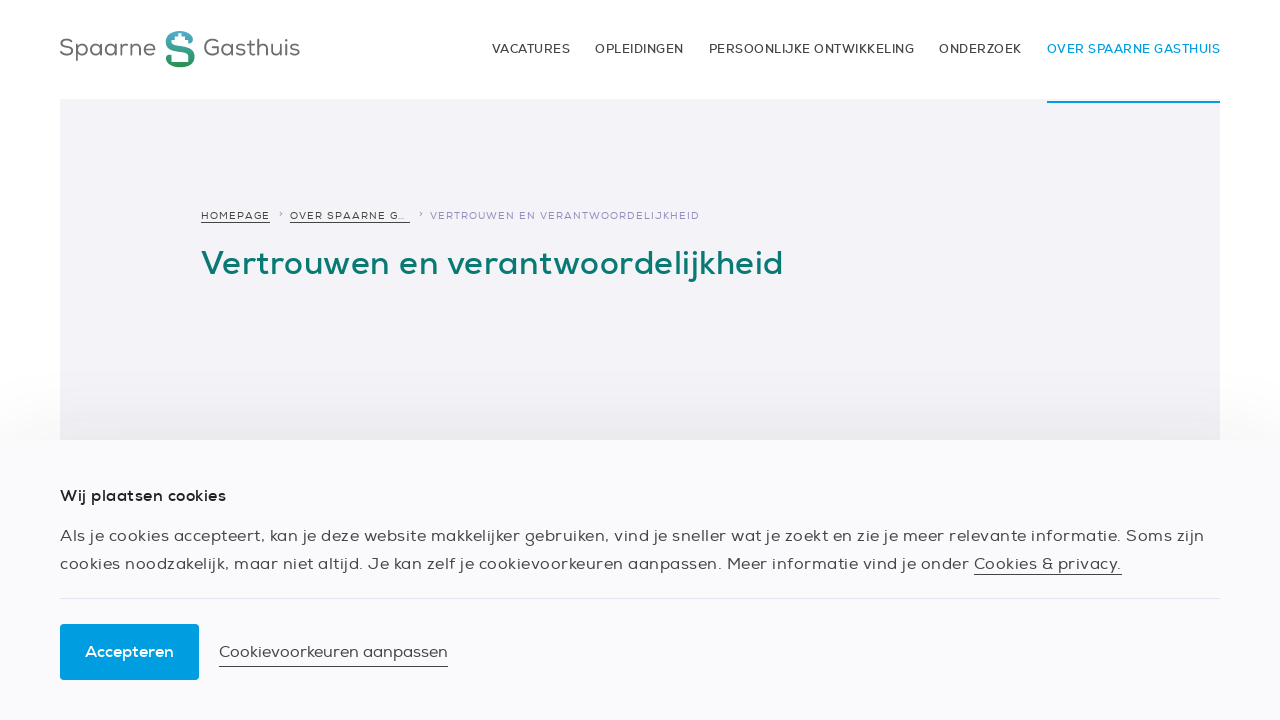

--- FILE ---
content_type: text/html; charset=UTF-8
request_url: https://werkenenleren.spaarnegasthuis.nl/over-spaarne-gasthuis/vertrouwen-en-verantwoordelijkheid/
body_size: 4346
content:
<!DOCTYPE html>
<html lang="nl">
  <head>
    <meta charset="UTF-8" />
    <meta http-equiv="X-UA-Compatible" content="IE=edge">
    <meta name="viewport" content="width=device-width, initial-scale=1">
    
    <!--
    Developed by Hoppinger BV 2018
    
    https://www.hoppinger.com
    -->

    <title>Vertrouwen en verantwoordelijkheid - Spaarne Gasthuis werken en leren</title>

    <script>
      var yyMethod = window.addEventListener ? "addEventListener" : "attachEvent",
      yyMessage = yyMethod === "attachEvent" ? "onmessage" : "message";
      window[yyMethod](yyMessage, function (e) {
        if (e.data.applied) {
          if (window["dataLayer"] !== null && window["dataLayer"] !== undefined) {
            window["dataLayer"].push({
              event: "SA", 
              category: "Sollicitatie", 
              action: "Submit"
            })
          }
        }
      }, false);
    </script>

    <link rel="apple-touch-icon" sizes="57x57" href="/assets/icons/apple-icon-57x57.png">
    <link rel="apple-touch-icon" sizes="60x60" href="/assets/icons/apple-icon-60x60.png">
    <link rel="apple-touch-icon" sizes="72x72" href="/assets/icons/apple-icon-72x72.png">
    <link rel="apple-touch-icon" sizes="76x76" href="/assets/icons/apple-icon-76x76.png">
    <link rel="apple-touch-icon" sizes="114x114" href="/assets/icons/apple-icon-114x114.png">
    <link rel="apple-touch-icon" sizes="120x120" href="/assets/icons/apple-icon-120x120.png">
    <link rel="apple-touch-icon" sizes="144x144" href="/assets/icons/apple-icon-144x144.png">
    <link rel="apple-touch-icon" sizes="152x152" href="/assets/icons/apple-icon-152x152.png">
    <link rel="apple-touch-icon" sizes="180x180" href="/assets/icons/apple-icon-180x180.png">
    <link rel="icon" type="image/png" sizes="192x192"  href="/assets/icons/android-icon-192x192.png">
    <link rel="icon" type="image/png" sizes="32x32" href="/assets/icons/favicon-32x32.png">
    <link rel="icon" type="image/png" sizes="96x96" href="/assets/icons/favicon-96x96.png">
    <link rel="icon" type="image/png" sizes="16x16" href="/assets/icons/favicon-16x16.png">
    <link rel="manifest" href="/manifest.json">
    <link rel="icon" type="image/x-icon" href="/assets/icons/favicon.ico"  />
    <link rel="shortcut icon" type="image/x-icon" href="/assets/icons/favicon.ico"  />
    <meta name="msapplication-TileColor" content="#ffffff">
    <meta name="msapplication-TileImage" content="/assets/icons/ms-icon-144x144.png">
    <meta name="theme-color" content="#ffffff">
    <meta name="apple-mobile-web-app-title" content="Spaarne Gasthuis werken en leren" />

    <meta name='robots' content='index, follow, max-image-preview:large, max-snippet:-1, max-video-preview:-1' />

	<!-- This site is optimized with the Yoast SEO plugin v24.1 - https://yoast.com/wordpress/plugins/seo/ -->
	<meta name="description" content="We geven elkaar het vertrouwen en de ruimte om nieuwe ideeën vorm te geven. Dat vraagt om verantwoordelijkheidsgevoel en een actieve rol van ons allemaal. Ook van jou!" />
	<link rel="canonical" href="https://werkenenleren.spaarnegasthuis.nl/over-spaarne-gasthuis/vertrouwen-en-verantwoordelijkheid/" />
	<meta property="og:locale" content="nl_NL" />
	<meta property="og:type" content="article" />
	<meta property="og:title" content="Vertrouwen en verantwoordelijkheid - Spaarne Gasthuis werken en leren" />
	<meta property="og:description" content="We geven elkaar het vertrouwen en de ruimte om nieuwe ideeën vorm te geven. Dat vraagt om verantwoordelijkheidsgevoel en een actieve rol van ons allemaal. Ook van jou!" />
	<meta property="og:url" content="https://werkenenleren.spaarnegasthuis.nl/over-spaarne-gasthuis/vertrouwen-en-verantwoordelijkheid/" />
	<meta property="og:site_name" content="Spaarne Gasthuis werken en leren" />
	<meta property="article:modified_time" content="2019-02-14T14:29:23+00:00" />
	<meta name="twitter:card" content="summary_large_image" />
	<script type="application/ld+json" class="yoast-schema-graph">{"@context":"https://schema.org","@graph":[{"@type":"WebPage","@id":"https://werkenenleren.spaarnegasthuis.nl/over-spaarne-gasthuis/vertrouwen-en-verantwoordelijkheid/","url":"https://werkenenleren.spaarnegasthuis.nl/over-spaarne-gasthuis/vertrouwen-en-verantwoordelijkheid/","name":"Vertrouwen en verantwoordelijkheid - Spaarne Gasthuis werken en leren","isPartOf":{"@id":"https://werkenenleren.spaarnegasthuis.nl/#website"},"datePublished":"2019-01-25T14:38:46+00:00","dateModified":"2019-02-14T14:29:23+00:00","description":"We geven elkaar het vertrouwen en de ruimte om nieuwe ideeën vorm te geven. Dat vraagt om verantwoordelijkheidsgevoel en een actieve rol van ons allemaal. Ook van jou!","breadcrumb":{"@id":"https://werkenenleren.spaarnegasthuis.nl/over-spaarne-gasthuis/vertrouwen-en-verantwoordelijkheid/#breadcrumb"},"inLanguage":"nl","potentialAction":[{"@type":"ReadAction","target":["https://werkenenleren.spaarnegasthuis.nl/over-spaarne-gasthuis/vertrouwen-en-verantwoordelijkheid/"]}]},{"@type":"BreadcrumbList","@id":"https://werkenenleren.spaarnegasthuis.nl/over-spaarne-gasthuis/vertrouwen-en-verantwoordelijkheid/#breadcrumb","itemListElement":[{"@type":"ListItem","position":1,"name":"Home","item":"https://werkenenleren.spaarnegasthuis.nl/"},{"@type":"ListItem","position":2,"name":"Over Spaarne Gasthuis","item":"https://werkenenleren.spaarnegasthuis.nl/over-spaarne-gasthuis/"},{"@type":"ListItem","position":3,"name":"Vertrouwen en verantwoordelijkheid"}]},{"@type":"WebSite","@id":"https://werkenenleren.spaarnegasthuis.nl/#website","url":"https://werkenenleren.spaarnegasthuis.nl/","name":"Spaarne Gasthuis werken en leren","description":"Vacatures, opleidingen, onderzoek en meer","potentialAction":[{"@type":"SearchAction","target":{"@type":"EntryPoint","urlTemplate":"https://werkenenleren.spaarnegasthuis.nl/?s={search_term_string}"},"query-input":{"@type":"PropertyValueSpecification","valueRequired":true,"valueName":"search_term_string"}}],"inLanguage":"nl"}]}</script>
	<!-- / Yoast SEO plugin. -->


<link rel='dns-prefetch' href='//werkenenleren.spaarnegasthuis.nl' />
<link rel='stylesheet' id='wp-block-library-css' href='https://werkenenleren.spaarnegasthuis.nl/wp/wp-includes/css/dist/block-library/style.min.css?ver=6.5.4' type='text/css' media='all' />
<style id='classic-theme-styles-inline-css' type='text/css'>
/*! This file is auto-generated */
.wp-block-button__link{color:#fff;background-color:#32373c;border-radius:9999px;box-shadow:none;text-decoration:none;padding:calc(.667em + 2px) calc(1.333em + 2px);font-size:1.125em}.wp-block-file__button{background:#32373c;color:#fff;text-decoration:none}
</style>
<style id='global-styles-inline-css' type='text/css'>
body{--wp--preset--color--black: #000000;--wp--preset--color--cyan-bluish-gray: #abb8c3;--wp--preset--color--white: #ffffff;--wp--preset--color--pale-pink: #f78da7;--wp--preset--color--vivid-red: #cf2e2e;--wp--preset--color--luminous-vivid-orange: #ff6900;--wp--preset--color--luminous-vivid-amber: #fcb900;--wp--preset--color--light-green-cyan: #7bdcb5;--wp--preset--color--vivid-green-cyan: #00d084;--wp--preset--color--pale-cyan-blue: #8ed1fc;--wp--preset--color--vivid-cyan-blue: #0693e3;--wp--preset--color--vivid-purple: #9b51e0;--wp--preset--gradient--vivid-cyan-blue-to-vivid-purple: linear-gradient(135deg,rgba(6,147,227,1) 0%,rgb(155,81,224) 100%);--wp--preset--gradient--light-green-cyan-to-vivid-green-cyan: linear-gradient(135deg,rgb(122,220,180) 0%,rgb(0,208,130) 100%);--wp--preset--gradient--luminous-vivid-amber-to-luminous-vivid-orange: linear-gradient(135deg,rgba(252,185,0,1) 0%,rgba(255,105,0,1) 100%);--wp--preset--gradient--luminous-vivid-orange-to-vivid-red: linear-gradient(135deg,rgba(255,105,0,1) 0%,rgb(207,46,46) 100%);--wp--preset--gradient--very-light-gray-to-cyan-bluish-gray: linear-gradient(135deg,rgb(238,238,238) 0%,rgb(169,184,195) 100%);--wp--preset--gradient--cool-to-warm-spectrum: linear-gradient(135deg,rgb(74,234,220) 0%,rgb(151,120,209) 20%,rgb(207,42,186) 40%,rgb(238,44,130) 60%,rgb(251,105,98) 80%,rgb(254,248,76) 100%);--wp--preset--gradient--blush-light-purple: linear-gradient(135deg,rgb(255,206,236) 0%,rgb(152,150,240) 100%);--wp--preset--gradient--blush-bordeaux: linear-gradient(135deg,rgb(254,205,165) 0%,rgb(254,45,45) 50%,rgb(107,0,62) 100%);--wp--preset--gradient--luminous-dusk: linear-gradient(135deg,rgb(255,203,112) 0%,rgb(199,81,192) 50%,rgb(65,88,208) 100%);--wp--preset--gradient--pale-ocean: linear-gradient(135deg,rgb(255,245,203) 0%,rgb(182,227,212) 50%,rgb(51,167,181) 100%);--wp--preset--gradient--electric-grass: linear-gradient(135deg,rgb(202,248,128) 0%,rgb(113,206,126) 100%);--wp--preset--gradient--midnight: linear-gradient(135deg,rgb(2,3,129) 0%,rgb(40,116,252) 100%);--wp--preset--font-size--small: 13px;--wp--preset--font-size--medium: 20px;--wp--preset--font-size--large: 36px;--wp--preset--font-size--x-large: 42px;--wp--preset--spacing--20: 0.44rem;--wp--preset--spacing--30: 0.67rem;--wp--preset--spacing--40: 1rem;--wp--preset--spacing--50: 1.5rem;--wp--preset--spacing--60: 2.25rem;--wp--preset--spacing--70: 3.38rem;--wp--preset--spacing--80: 5.06rem;--wp--preset--shadow--natural: 6px 6px 9px rgba(0, 0, 0, 0.2);--wp--preset--shadow--deep: 12px 12px 50px rgba(0, 0, 0, 0.4);--wp--preset--shadow--sharp: 6px 6px 0px rgba(0, 0, 0, 0.2);--wp--preset--shadow--outlined: 6px 6px 0px -3px rgba(255, 255, 255, 1), 6px 6px rgba(0, 0, 0, 1);--wp--preset--shadow--crisp: 6px 6px 0px rgba(0, 0, 0, 1);}:where(.is-layout-flex){gap: 0.5em;}:where(.is-layout-grid){gap: 0.5em;}body .is-layout-flex{display: flex;}body .is-layout-flex{flex-wrap: wrap;align-items: center;}body .is-layout-flex > *{margin: 0;}body .is-layout-grid{display: grid;}body .is-layout-grid > *{margin: 0;}:where(.wp-block-columns.is-layout-flex){gap: 2em;}:where(.wp-block-columns.is-layout-grid){gap: 2em;}:where(.wp-block-post-template.is-layout-flex){gap: 1.25em;}:where(.wp-block-post-template.is-layout-grid){gap: 1.25em;}.has-black-color{color: var(--wp--preset--color--black) !important;}.has-cyan-bluish-gray-color{color: var(--wp--preset--color--cyan-bluish-gray) !important;}.has-white-color{color: var(--wp--preset--color--white) !important;}.has-pale-pink-color{color: var(--wp--preset--color--pale-pink) !important;}.has-vivid-red-color{color: var(--wp--preset--color--vivid-red) !important;}.has-luminous-vivid-orange-color{color: var(--wp--preset--color--luminous-vivid-orange) !important;}.has-luminous-vivid-amber-color{color: var(--wp--preset--color--luminous-vivid-amber) !important;}.has-light-green-cyan-color{color: var(--wp--preset--color--light-green-cyan) !important;}.has-vivid-green-cyan-color{color: var(--wp--preset--color--vivid-green-cyan) !important;}.has-pale-cyan-blue-color{color: var(--wp--preset--color--pale-cyan-blue) !important;}.has-vivid-cyan-blue-color{color: var(--wp--preset--color--vivid-cyan-blue) !important;}.has-vivid-purple-color{color: var(--wp--preset--color--vivid-purple) !important;}.has-black-background-color{background-color: var(--wp--preset--color--black) !important;}.has-cyan-bluish-gray-background-color{background-color: var(--wp--preset--color--cyan-bluish-gray) !important;}.has-white-background-color{background-color: var(--wp--preset--color--white) !important;}.has-pale-pink-background-color{background-color: var(--wp--preset--color--pale-pink) !important;}.has-vivid-red-background-color{background-color: var(--wp--preset--color--vivid-red) !important;}.has-luminous-vivid-orange-background-color{background-color: var(--wp--preset--color--luminous-vivid-orange) !important;}.has-luminous-vivid-amber-background-color{background-color: var(--wp--preset--color--luminous-vivid-amber) !important;}.has-light-green-cyan-background-color{background-color: var(--wp--preset--color--light-green-cyan) !important;}.has-vivid-green-cyan-background-color{background-color: var(--wp--preset--color--vivid-green-cyan) !important;}.has-pale-cyan-blue-background-color{background-color: var(--wp--preset--color--pale-cyan-blue) !important;}.has-vivid-cyan-blue-background-color{background-color: var(--wp--preset--color--vivid-cyan-blue) !important;}.has-vivid-purple-background-color{background-color: var(--wp--preset--color--vivid-purple) !important;}.has-black-border-color{border-color: var(--wp--preset--color--black) !important;}.has-cyan-bluish-gray-border-color{border-color: var(--wp--preset--color--cyan-bluish-gray) !important;}.has-white-border-color{border-color: var(--wp--preset--color--white) !important;}.has-pale-pink-border-color{border-color: var(--wp--preset--color--pale-pink) !important;}.has-vivid-red-border-color{border-color: var(--wp--preset--color--vivid-red) !important;}.has-luminous-vivid-orange-border-color{border-color: var(--wp--preset--color--luminous-vivid-orange) !important;}.has-luminous-vivid-amber-border-color{border-color: var(--wp--preset--color--luminous-vivid-amber) !important;}.has-light-green-cyan-border-color{border-color: var(--wp--preset--color--light-green-cyan) !important;}.has-vivid-green-cyan-border-color{border-color: var(--wp--preset--color--vivid-green-cyan) !important;}.has-pale-cyan-blue-border-color{border-color: var(--wp--preset--color--pale-cyan-blue) !important;}.has-vivid-cyan-blue-border-color{border-color: var(--wp--preset--color--vivid-cyan-blue) !important;}.has-vivid-purple-border-color{border-color: var(--wp--preset--color--vivid-purple) !important;}.has-vivid-cyan-blue-to-vivid-purple-gradient-background{background: var(--wp--preset--gradient--vivid-cyan-blue-to-vivid-purple) !important;}.has-light-green-cyan-to-vivid-green-cyan-gradient-background{background: var(--wp--preset--gradient--light-green-cyan-to-vivid-green-cyan) !important;}.has-luminous-vivid-amber-to-luminous-vivid-orange-gradient-background{background: var(--wp--preset--gradient--luminous-vivid-amber-to-luminous-vivid-orange) !important;}.has-luminous-vivid-orange-to-vivid-red-gradient-background{background: var(--wp--preset--gradient--luminous-vivid-orange-to-vivid-red) !important;}.has-very-light-gray-to-cyan-bluish-gray-gradient-background{background: var(--wp--preset--gradient--very-light-gray-to-cyan-bluish-gray) !important;}.has-cool-to-warm-spectrum-gradient-background{background: var(--wp--preset--gradient--cool-to-warm-spectrum) !important;}.has-blush-light-purple-gradient-background{background: var(--wp--preset--gradient--blush-light-purple) !important;}.has-blush-bordeaux-gradient-background{background: var(--wp--preset--gradient--blush-bordeaux) !important;}.has-luminous-dusk-gradient-background{background: var(--wp--preset--gradient--luminous-dusk) !important;}.has-pale-ocean-gradient-background{background: var(--wp--preset--gradient--pale-ocean) !important;}.has-electric-grass-gradient-background{background: var(--wp--preset--gradient--electric-grass) !important;}.has-midnight-gradient-background{background: var(--wp--preset--gradient--midnight) !important;}.has-small-font-size{font-size: var(--wp--preset--font-size--small) !important;}.has-medium-font-size{font-size: var(--wp--preset--font-size--medium) !important;}.has-large-font-size{font-size: var(--wp--preset--font-size--large) !important;}.has-x-large-font-size{font-size: var(--wp--preset--font-size--x-large) !important;}
.wp-block-navigation a:where(:not(.wp-element-button)){color: inherit;}
:where(.wp-block-post-template.is-layout-flex){gap: 1.25em;}:where(.wp-block-post-template.is-layout-grid){gap: 1.25em;}
:where(.wp-block-columns.is-layout-flex){gap: 2em;}:where(.wp-block-columns.is-layout-grid){gap: 2em;}
.wp-block-pullquote{font-size: 1.5em;line-height: 1.6;}
</style>
<link rel='stylesheet' id='yellow-yard-css' href='https://werkenenleren.spaarnegasthuis.nl/plugins/yellow-yard/css/yellow-yard.css?ver=2.9.4' type='text/css' media='all' />
<link rel='stylesheet' id='stylesheet-css' href='https://werkenenleren.spaarnegasthuis.nl/assets/stylesheets/style.min.css' type='text/css' media='all' />
<script type="text/javascript" src="https://werkenenleren.spaarnegasthuis.nl/wp/wp-includes/js/jquery/jquery.min.js?ver=3.7.1" id="jquery-core-js"></script>
<script type="text/javascript" src="https://werkenenleren.spaarnegasthuis.nl/wp/wp-includes/js/jquery/jquery-migrate.min.js?ver=3.4.1" id="jquery-migrate-js"></script>
<link rel="https://api.w.org/" href="https://werkenenleren.spaarnegasthuis.nl/wp-json/" /><link rel="alternate" type="application/json" href="https://werkenenleren.spaarnegasthuis.nl/wp-json/wp/v2/pages/1534" /><link rel="EditURI" type="application/rsd+xml" title="RSD" href="https://werkenenleren.spaarnegasthuis.nl/wp/xmlrpc.php?rsd" />

<link rel='shortlink' href='https://werkenenleren.spaarnegasthuis.nl/?p=1534' />

    <script>
      window.dataLayer = window.dataLayer || [];
      function gtag(){dataLayer.push(arguments);} 
      gtag('consent', 'default', { 
        'ad_storage': 'denied', 
        'ad_user_data': 'denied', 
        'ad_personalization': 'denied', 
        'analytics_storage': 'denied', 
        'functionality_storage': 'denied', 
        'personalization_storage': 'denied', 
        'security_storage': 'denied' 
      });
      window.dataLayer.push({
        originalLocation:
          document.location.protocol + '//' + document.location.hostname + document.location.pathname + document.location.search
      });
    </script>


          <!-- Google Tag Manager -->
      <script>(function(w,d,s,l,i){w[l]=w[l]||[];w[l].push({'gtm.start':
      new Date().getTime(),event:'gtm.js'});var f=d.getElementsByTagName(s)[0],
      j=d.createElement(s),dl=l!='dataLayer'?'&l='+l:'';j.async=true;j.src=
      'https://www.googletagmanager.com/gtm.js?id='+i+dl;f.parentNode.insertBefore(j,f);
      })(window,document,'script','dataLayer','GTM-KL37FZ6');</script>
      <!-- End Google Tag Manager -->
    
    <script>
      var wp = {
        captcha_sitekey: "6LevdFwUAAAAAApdZevd_I3Hlw8eg0LYPZY232qF",
        url: "https:\/\/werkenenleren.spaarnegasthuis.nl",
        api: "https:\/\/werkenenleren.spaarnegasthuis.nl\/wp-json",
        language: "nl"      }
    </script>
  </head>

  <body class="page-template-default page page-id-1534 page-child parent-pageid-381">
    <!-- Google Tag Manager (noscript) -->
  <noscript><iframe src="https://www.googletagmanager.com/ns.html?id=GTM-KL37FZ6"
  height="0" width="0" style="display:none;visibility:hidden"></iframe></noscript>
  <!-- End Google Tag Manager (noscript) -->
  <div id="react-root" class="root"></div>
<script type="text/javascript" src="https://werkenenleren.spaarnegasthuis.nl/plugins/yellow-yard/js/scripts.js?ver=2.9.4" id="yellow-yard-js"></script>
<script type="text/javascript" src="https://werkenenleren.spaarnegasthuis.nl/assets/javascripts/client.38ba15078bd3d8c20faa.js" id="client-js"></script>
<script defer src="https://static.cloudflareinsights.com/beacon.min.js/vcd15cbe7772f49c399c6a5babf22c1241717689176015" integrity="sha512-ZpsOmlRQV6y907TI0dKBHq9Md29nnaEIPlkf84rnaERnq6zvWvPUqr2ft8M1aS28oN72PdrCzSjY4U6VaAw1EQ==" data-cf-beacon='{"version":"2024.11.0","token":"bb503e9611cf479aa71776767bca5041","r":1,"server_timing":{"name":{"cfCacheStatus":true,"cfEdge":true,"cfExtPri":true,"cfL4":true,"cfOrigin":true,"cfSpeedBrain":true},"location_startswith":null}}' crossorigin="anonymous"></script>
</body>
</html>
  

--- FILE ---
content_type: text/css
request_url: https://werkenenleren.spaarnegasthuis.nl/plugins/yellow-yard/css/yellow-yard.css?ver=2.9.4
body_size: -218
content:
/* V2.9.3 */
@import url('share-buttons.css');
#jobApplication {
	border: 0;
}
.yy_btn {
	display: inline-block;
	padding: 8px 12px;
	border-radius: 3px;
	color: #fff;
	text-decoration: none;
	background: #867AA8;
	margin: 0 5px 5px 0;
	box-shadow: none;
}
.yy_btn:hover {
	color: #fff;
	background: #3F2B66;
	box-shadow: 0 1px 3px rgba(0,0,0,0.3);
}
.yy_search_title {
	font-size: 1.3em;
}
.yy_search_form input:not([type='checkbox']),
.yy_search_form select {
	margin: 0 0 12px;
	width: 100%;
	max-width: 100%;
}

--- FILE ---
content_type: text/css
request_url: https://werkenenleren.spaarnegasthuis.nl/assets/stylesheets/style.min.css
body_size: 10231
content:
@charset "UTF-8";@font-face{font-family:NexaLight;src:url(../fonts/NexaLight-webfont.woff2) format("woff2"),url(../fonts/NexaLight-webfont.woff) format("woff"),url(../fonts/NexaLight-webfont.svg#nexa_lightregular) format("svg");font-weight:400;font-style:normal}@font-face{font-family:NexaBold;src:url(../fonts/NexaBold-webfont.woff2) format("woff2"),url(../fonts/NexaBold-webfont.woff) format("woff"),url(../fonts/NexaBold-webfont.svg#nexa_boldregular) format("svg");font-weight:400;font-style:normal}@font-face{font-family:NexaRegular;src:url(../fonts/NexaRegular-webfont.woff2) format("woff2"),url(../fonts/NexaRegular-webfont.woff) format("woff"),url(../fonts/NexaRegular-webfont.svg#nexa_regularregular) format("svg");font-weight:400;font-style:normal}@font-face{font-family:Nexa;src:url(../fonts/NexaLight-webfont.woff2) format("woff2"),url(../fonts/NexaLight-webfont.woff) format("woff"),url(../fonts/NexaLight-webfont.svg#nexa_lightregular) format("svg");font-weight:300;font-style:normal}@font-face{font-family:Nexa;src:url(../fonts/NexaRegular-webfont.woff2) format("woff2"),url(../fonts/NexaRegular-webfont.woff) format("woff"),url(../fonts/NexaRegular-webfont.svg#nexa_regularregular) format("svg");font-weight:400;font-style:normal}@font-face{font-family:Nexa;src:url(../fonts/NexaBold-webfont.woff2) format("woff2"),url(../fonts/NexaBold-webfont.woff) format("woff"),url(../fonts/NexaBold-webfont.svg#nexa_boldregular) format("svg");font-weight:700;font-style:normal}@font-face{font-family:icomoon;src:url(../fonts/icomoon/fonts/icomoon.woff?my63a) format("woff"),url(../fonts/icomoon/fonts/icomoon.svg?my63a#icomoon) format("svg");font-weight:400;font-style:normal}/*! normalize.css v4.1.1 | MIT License | github.com/necolas/normalize.css */html{font-family:sans-serif;-ms-text-size-adjust:100%;-webkit-text-size-adjust:100%}body{margin:0}article,aside,details,figcaption,figure,footer,header,main,menu,nav,section,summary{display:block}audio,canvas,progress,video{display:inline-block}audio:not([controls]){display:none;height:0}progress{vertical-align:baseline}[hidden],template{display:none}a{background-color:transparent;-webkit-text-decoration-skip:objects}a:active,a:hover{outline-width:0}abbr[title]{border-bottom:none;text-decoration:underline;-webkit-text-decoration:underline dotted;text-decoration:underline dotted}b,strong{font-weight:inherit}b,strong{font-weight:bolder}dfn{font-style:italic}h1{font-size:2em;margin:.67em 0}mark{background-color:#ff0;color:#000}small{font-size:80%}sub,sup{font-size:75%;line-height:0;position:relative;vertical-align:baseline}sub{bottom:-.25em}sup{top:-.5em}img{border-style:none}svg:not(:root){overflow:hidden}code,kbd,pre,samp{font-family:monospace,monospace;font-size:1em}figure{margin:1em 40px}hr{-webkit-box-sizing:content-box;box-sizing:content-box;height:0;overflow:visible}button,input,select,textarea{font:inherit;margin:0}optgroup{font-weight:700}button,input{overflow:visible}button,select{text-transform:none}[type=reset],[type=submit],button,html [type=button]{-webkit-appearance:button}[type=button]::-moz-focus-inner,[type=reset]::-moz-focus-inner,[type=submit]::-moz-focus-inner,button::-moz-focus-inner{border-style:none;padding:0}[type=button]:-moz-focusring,[type=reset]:-moz-focusring,[type=submit]:-moz-focusring,button:-moz-focusring{outline:1px dotted ButtonText}fieldset{border:1px solid silver;margin:0 2px;padding:.35em .625em .75em}legend{-webkit-box-sizing:border-box;box-sizing:border-box;color:inherit;display:table;max-width:100%;padding:0;white-space:normal}textarea{overflow:auto}[type=checkbox],[type=radio]{-webkit-box-sizing:border-box;box-sizing:border-box;padding:0}[type=number]::-webkit-inner-spin-button,[type=number]::-webkit-outer-spin-button{height:auto}[type=search]{-webkit-appearance:textfield;outline-offset:-2px}[type=search]::-webkit-search-cancel-button,[type=search]::-webkit-search-decoration{-webkit-appearance:none}::-webkit-input-placeholder{color:inherit;opacity:.54}::-webkit-file-upload-button{-webkit-appearance:button;font:inherit}.slick-loading .slick-list{background:#fff url(ajax-loader.gif) center center no-repeat}@font-face{font-family:slick;src:url(fonts/slick.eot);src:url(fonts/slick.eot?#iefix) format("embedded-opentype"),url(fonts/slick.woff) format("woff"),url(fonts/slick.ttf) format("truetype"),url(fonts/slick.svg#slick) format("svg");font-weight:400;font-style:normal}.slick-next,.slick-prev{position:absolute;display:block;height:20px;width:20px;line-height:0;font-size:0;cursor:pointer;background:0 0;color:transparent;top:50%;-webkit-transform:translate(0,-50%);transform:translate(0,-50%);padding:0;border:none;outline:0}.slick-next:focus,.slick-next:hover,.slick-prev:focus,.slick-prev:hover{outline:0;background:0 0;color:transparent}.slick-next:focus:before,.slick-next:hover:before,.slick-prev:focus:before,.slick-prev:hover:before{opacity:1}.slick-next.slick-disabled:before,.slick-prev.slick-disabled:before{opacity:.25}.slick-next:before,.slick-prev:before{font-family:slick;font-size:20px;line-height:1;color:#fff;opacity:.75;-webkit-font-smoothing:antialiased;-moz-osx-font-smoothing:grayscale}.slick-prev{left:-25px}[dir=rtl] .slick-prev{left:auto;right:-25px}.slick-prev:before{content:"←"}[dir=rtl] .slick-prev:before{content:"→"}.slick-next{right:-25px}[dir=rtl] .slick-next{left:-25px;right:auto}.slick-next:before{content:"→"}[dir=rtl] .slick-next:before{content:"←"}.slick-dotted.slick-slider{margin-bottom:30px}.slick-dots{position:absolute;bottom:-25px;list-style:none;display:block;text-align:center;padding:0;margin:0;width:100%}.slick-dots li{position:relative;display:inline-block;height:20px;width:20px;margin:0 5px;padding:0;cursor:pointer}.slick-dots li button{border:0;background:0 0;display:block;height:20px;width:20px;outline:0;line-height:0;font-size:0;color:transparent;padding:5px;cursor:pointer}.slick-dots li button:focus,.slick-dots li button:hover{outline:0}.slick-dots li button:focus:before,.slick-dots li button:hover:before{opacity:1}.slick-dots li button:before{position:absolute;top:0;left:0;content:"•";width:20px;height:20px;font-family:slick;font-size:6px;line-height:20px;text-align:center;color:#000;opacity:.25;-webkit-font-smoothing:antialiased;-moz-osx-font-smoothing:grayscale}.slick-dots li.slick-active button:before{color:#000;opacity:.75}*{-webkit-box-sizing:border-box;box-sizing:border-box}html{overflow-y:scroll;font-family:Nexa,Arial,Helvetica,sans-serif;letter-spacing:.5px;font-size:18px;line-height:1.77778;width:100%;min-width:320px;color:#444;-webkit-font-smoothing:antialiased}.button--link,.cookiebar__link,.placeholder__link,.video__coockiebar-button,a{color:#444;text-decoration:none;border-bottom:1px solid currentColor;-webkit-transition:border .3s,color .3s;transition:border .3s,color .3s;outline:0}.button--link:hover,.cookiebar__link:hover,.placeholder__link:hover,.video__coockiebar-button:hover,a:hover{color:#009de0;border-bottom-color:transparent}.button,button{display:inline-block;font-size:16px;border-radius:4px;padding:17px 25px;border:none;-webkit-transition:all .3s;transition:all .3s;outline:0;font-family:NexaBold,Arial,Helvetica,sans-serif;line-height:1.4;cursor:pointer}.button:active,.button:focus,.button:hover,button:active,button:focus,button:hover{text-decoration:none;-webkit-box-shadow:none;box-shadow:none}.button--primary,button{background-color:#009de0;color:#fff;white-space:normal;margin:20px 20px 0 0}.button--primary:first-of-type,button:first-of-type{margin-top:0}.button--primary:active,.button--primary:focus,.button--primary:hover,button:active,button:focus,button:hover{background-color:rgba(0,157,224,.5);color:#fff}ol,ul{list-style:none;padding:0;margin:0 0 12px 0}li{color:#444;padding:0 0 8px 34px;position:relative}li:before{position:absolute;content:"•";color:#968cbe;left:9px}ul li:before{top:0}ol{counter-reset:list}ol li:before{counter-increment:list;content:counter(list);font-size:11px;top:5px}img,svg{max-width:100%;height:auto}iframe{border:none}figure{margin:0}h1,h2,h3,h4,h5,h6{color:#212121;font-family:NexaBold,Arial,Helvetica,sans-serif;font-weight:400}h1{color:#087973;font-family:NexaBold,Arial,Helvetica,sans-serif;font-size:26px;line-height:1.25;margin:0 0 20px 0}@media (min-width:768px){h1{font-size:32px}}h2{font-size:20px;padding-top:10px;line-height:1.33333;margin:40px 0 20px 0}@media (min-width:768px){h2{font-size:24px}}h3{font-size:18px;line-height:1.55556;margin:0 0 10px 0}h4,h5,h6{font-size:16px;line-height:2;margin:0 0 10px 0}p{margin:0 0 20px 0}@media (min-width:768px){p{margin:0 0 40px 0}}b,strong{font-family:NexaBold,Arial,Helvetica,sans-serif}input{-webkit-transition:color .3s;transition:color .3s;font-size:16px;background-color:transparent;border:none;padding-bottom:8px}input:focus{outline:0}input:hover{color:#009de0}input:hover::-webkit-input-placeholder{color:currentColor}input:hover::-moz-placeholder{color:currentColor}input:hover::-ms-input-placeholder{color:currentColor}input:hover::placeholder{color:currentColor}input::-webkit-input-placeholder{color:#444}input::-moz-placeholder{color:#444}input::-ms-input-placeholder{color:#444}input::placeholder{color:#444}select{color:#444;cursor:pointer}.container{max-width:1440px;margin:0 auto;padding:0 15px;width:100%}@media (min-width:768px){.container{padding:0 60px}}[class*=" icon-"]:before,[class^=icon-]:before{content:"";speak:none;font-style:normal;font-weight:400;font-family:icomoon}.icon-search:before{content:""}.icon-caret-up:before{content:""}.icon-alert:before{content:""}.icon-arrow-right:before{content:""}.icon-checkmark:before{content:""}.icon-document:before{content:""}.icon-facebook:before{content:""}.icon-instagram:before{content:""}.icon-link:before{content:""}.icon-linkedin:before{content:""}.icon-twitter:before{content:""}.icon-youtube:before{content:""}.icon-caret-right:before{content:""}.icon-caret-down:before{content:""}.icon-microscope:before{content:""}.icon-stethscoop:before{content:""}.icon-ziekenhuis:before{content:""}.icon-ziek-toekomst:before{content:""}.icon-pers-ontwik:before{content:""}.icon-pers-leider:before{content:""}.block{margin:0 0 60px 0}.block h2{margin-top:0}.block h2,.block h3,.block h4,.block ol,.block p,.block ul{max-width:700px}.block .block--indented{max-width:calc(700px + 12.121212% + 12.121212%)}@media (min-width:768px){.block{margin:0 0 80px 0}}@media (min-width:768px) and (max-width:959px){.block--indented{padding:0 60px}}@media (min-width:960px){.block--indented{padding:0 12.121212%}}.block--grey{background:#faf9fc;position:relative}@media (max-width:767px){.block--grey{padding-right:20px}}.block--grey:before{content:'';background:inherit;position:absolute;top:0;bottom:0;right:100%;width:60px}.label{font-size:12px;color:rgba(150,140,190,.5);text-transform:uppercase;letter-spacing:1px;margin-bottom:10px;display:block}.label--primary{color:#087973;font-family:NexaBold,Arial,Helvetica,sans-serif;margin:0}@media (min-width:768px){.label--primary{margin-top:0}}.label--rotated{-webkit-transform:none;transform:none}@media (min-width:960px){.label--rotated{display:block;white-space:nowrap;-webkit-transform:translateX(-100%) translateY(0) rotate(-90deg);transform:translateX(-100%) translateY(0) rotate(-90deg);-webkit-transform-origin:right top;transform-origin:right top;margin-top:6px}}@media (min-width:960px){.label-outer{position:absolute;display:inline-block;left:53px}}.download,.featured__text p+.featured__link,.link{font-family:NexaBold,Arial,Helvetica,sans-serif;font-size:16px;position:relative;padding-left:35px;display:inline-block;border:none;line-height:1.4}.download:before,.featured__text p+.featured__link:before,.link:before{position:absolute}.featured__text p+.featured__link:before,.link:before{content:"";speak:none;font-style:normal;font-weight:400;font-family:icomoon;top:0;left:0}.download{display:block;color:#212121}.download:before{content:"";speak:none;font-style:normal;font-weight:400;font-family:icomoon;top:-2px;left:5px}.button--secondary{border:2px solid currentColor;color:#009de0;padding:15px 25px;margin:20px 20px 0 0;background:0 0}.button--secondary:active,.button--secondary:focus,.button--secondary:hover{color:rgba(0,157,224,.5);border-color:currentColor;background:0 0}.button--link{padding:0;margin:0 4px 0 0;background:0 0;font-size:inherit;font-family:inherit;border-radius:0}.button--link:hover{background:0 0}.image--loading{padding-bottom:57%}.video-container{position:relative;padding-bottom:56.25%;padding-top:30px;height:0;overflow:hidden}.video{position:absolute;top:0;left:0;width:100%;height:100%;border:none}.caption{font-size:12px;margin-top:10px;color:#968cbe;text-transform:uppercase}.video__coockiebar{width:600px;height:480px;padding:200px;text-align:center;background-color:#faf9fc}.video__coockiebar-button{margin:0 9px 0 0;background:0 0;height:28px;font-family:NexaRegular;padding:0;border-radius:0}.video__coockiebar-button:hover{background:0 0}.image{display:block}.svg-loader{height:38px;position:relative;background:#f4f3f8}.svg-loader__svg{position:absolute;top:50%;left:50%;-webkit-transform:translate(-50%,-50%);transform:translate(-50%,-50%);width:40px}.svg-loader__background{opacity:.2;fill:#087973}.svg-loader__foreground{fill:#087973}.logo{border:none;display:block;width:60%;max-width:160px}@media (min-width:1200px){.logo{max-width:240px}}.logo__img{display:block;padding:20px 0}.header{font-family:NexaBold,Arial,Helvetica,sans-serif;position:relative;font-size:11px}@media (min-width:1024px){.header{display:-webkit-box;display:-ms-flexbox;display:flex;-webkit-box-pack:justify;-ms-flex-pack:justify;justify-content:space-between;-webkit-box-align:center;-ms-flex-align:center;align-items:center}}@media (min-width:1200px){.header{font-size:12px}}.menu{color:#212121;position:relative;background-color:#fff;z-index:1;margin:0}.menu a{border-bottom:none}@media (min-width:1024px){.menu ul{position:absolute}}@media (max-width:1023px){.menu--closed{display:none}}@media (max-width:1023px){.menu--main{border-top:1px solid rgba(33,33,33,.2)}}.menuitem{display:block;position:relative}@media (min-width:1024px){.menuitem{display:inline-block}}.menuitem:before{display:none}.no-touch .menuitem:hover .menu--submenu{display:block}.no-touch .menu--submenu{display:none}.menu--submenu{z-index:1;margin:0;background-color:rgba(255,255,255,.9)}@media (min-width:1024px){.menu--submenu{width:400px;-webkit-box-shadow:0 2px 10px rgba(33,33,33,.2);box-shadow:0 2px 10px rgba(33,33,33,.2)}}.menuitem--lvl-1{padding:1px 0 0 0;text-transform:uppercase;text-align:left}.menuitem--lvl-1>.menuitem__link{position:relative;padding:10px}@media (max-width:1023px){.menuitem--lvl-1>.menuitem__link{padding:10px 0;border-bottom:1px solid rgba(33,33,33,.2)}}.menuitem--lvl-1>.menuitem__link:before{content:"";right:0;position:absolute;height:2px;width:100%;margin:0;top:43px;border:none;background-color:#009de0;-webkit-transition:background-color,.3s;transition:background-color,.3s;opacity:0}@media (min-width:1024px){.menuitem--lvl-1>.menuitem__link:before{top:101px}}.menuitem--lvl-1>.menuitem__link.active,.menuitem--lvl-1>.menuitem__link:hover{color:#009de0}@media (min-width:1024px){.menuitem--lvl-1>.menuitem__link.active:before,.menuitem--lvl-1>.menuitem__link:hover:before{opacity:1}}@media (min-width:1024px){.menuitem--lvl-1>.menuitem__link{padding:39px 0}}@media (min-width:1024px){.menuitem--lvl-1{border:none;padding:0 0 0 25px;display:inline-block}}@media (min-width:1440px){.menuitem--lvl-1{padding:0 0 0 50px}}.menu-icon:before{content:"";speak:none;font-style:normal;font-weight:400;font-family:icomoon;color:currentColor}@media (min-width:1024px){.touch .menu-icon{display:none}}.menuitem--with-submenu>.menu-icon{position:absolute;right:0}@media (max-width:1023px){.menuitem--with-submenu>.menu-icon{z-index:5;width:44px;height:44px;top:0;border-left:1px solid rgba(33,33,33,.2);text-align:center;line-height:44px}.menuitem--with-submenu .menu--submenu{clear:both}}@media (min-width:1024px){.menuitem--with-submenu>.menuitem__link{padding-right:22px;position:relative;z-index:5}.touch .menuitem--with-submenu>.menuitem__link{padding-right:0}.menuitem--with-submenu>.menu-icon{top:40px}}.touch .menu--submenu-closed{display:none}.menuitem--lvl-2{border-bottom:.5px solid rgba(33,33,33,.2);text-transform:none;padding:10px}@media (min-width:1024px){.menuitem--lvl-2{width:400px;padding:20px 50px}}@media (min-width:1200px){.menuitem--lvl-2{font-size:16px}}.menuitem__link{display:block}.menu-toggle{position:absolute;top:28px;right:20px}@media (min-width:768px){.menu-toggle{right:60px}}@media (min-width:1024px){.menu-toggle{display:none}}.menu-toggle__icon{display:block;width:25px;height:2px;margin-bottom:5px;position:relative;background:#444;border-radius:3px;-webkit-transform-origin:4px 0;transform-origin:4px 0;-webkit-transition:background .5s cubic-bezier(.77,.2,.05,1),opacity .55s ease,-webkit-transform .5s cubic-bezier(.77,.2,.05,1);transition:background .5s cubic-bezier(.77,.2,.05,1),opacity .55s ease,-webkit-transform .5s cubic-bezier(.77,.2,.05,1);transition:transform .5s cubic-bezier(.77,.2,.05,1),background .5s cubic-bezier(.77,.2,.05,1),opacity .55s ease;transition:transform .5s cubic-bezier(.77,.2,.05,1),background .5s cubic-bezier(.77,.2,.05,1),opacity .55s ease,-webkit-transform .5s cubic-bezier(.77,.2,.05,1)}@media (min-width:1024px){.menu-parent{display:-webkit-box;display:-ms-flexbox;display:flex;-ms-flex-wrap:wrap;flex-wrap:wrap}}.wrap{display:-webkit-box;display:-ms-flexbox;display:flex;min-height:100vh;-webkit-box-orient:vertical;-webkit-box-direction:normal;-ms-flex-direction:column;flex-direction:column}.content{-webkit-box-flex:1;-ms-flex:1 1 auto;flex:1 1 auto}.footer{text-align:center;color:#fff;background:#0a7973;padding:40px 0 34px 0;font-size:12px}@media (min-width:768px){.footer{padding:80px 0 74px 0}}.footer a{color:#fff}.footer__copyright{margin-bottom:-14px}.footer__copyright p{color:rgba(255,255,255,.5);background:#0a7973;margin:0;display:inline-block;padding:0 40px}.footer__bottom{border-top:1px solid rgba(255,255,255,.2);padding-top:41px}@media (min-width:768px){.footer__bottom{display:-webkit-box;display:-ms-flexbox;display:flex;-webkit-box-pack:justify;-ms-flex-pack:justify;justify-content:space-between}}.footer__social{font-size:18px}@media (min-width:768px){.footer__social{text-align:left}}.footer__social a{border:none;display:inline-block;opacity:.5;-webkit-transition:opacity .3s;transition:opacity .3s;margin:0 15px}@media (min-width:768px){.footer__social a{margin:0 30px 0 0}}.footer__social a:hover{opacity:1}.footer__menu--primary{padding:10px 0;text-transform:uppercase}@media (min-width:960px){.footer__menu--primary{-ms-flex-wrap:wrap;flex-wrap:wrap;display:-webkit-box;display:-ms-flexbox;display:flex;-webkit-box-pack:center;-ms-flex-pack:center;justify-content:center;margin:0;padding:30px 0 20px 0}}.footer__menu--secondary{opacity:.5;margin:0}.footer__menu-item{padding:10px 0}.footer__menu-item:before{display:none}.footer__menu-item a{border-bottom-color:transparent;-webkit-transition:border .3s;transition:border .3s}.footer__menu-item a:hover{border-bottom:1px solid currentColor}@media (min-width:960px){.footer__menu--primary .footer__menu-item{padding:10px 25px}}.footer__menu--secondary .footer__menu-item{display:inline-block;margin:0 10px}@media (min-width:768px){.footer__menu--secondary .footer__menu-item{margin:0;padding:4px 0 4px 25px;font-size:14px}}.footer-logo{display:block;margin:auto}.cookiebar{font-size:16px;background:#faf9fc;z-index:999;position:fixed;bottom:0;left:0;width:100%;max-height:100%;overflow-y:auto;padding:40px 0;overflow-y:auto;-webkit-box-shadow:0 0 80px rgba(33,33,33,.08);box-shadow:0 0 80px rgba(33,33,33,.08)}.cookiebar_inner{max-width:940px;margin:0 auto;padding:30px 20px}.cookie-selector{border-bottom:1px solid rgba(150,140,190,.2);margin-bottom:20px;padding-bottom:20px}.cookiebar__text{margin-bottom:20px;padding-bottom:20px;border-bottom:1px solid rgba(150,140,190,.2)}.cookiebar__button{margin:0 20px 0 0}.cookiebar__link{background:0 0;height:28px;font-family:NexaRegular;padding:0;border-radius:0}.cookiebar__link:hover{background:0 0;border-bottom-color:transparent}.cookie-selector_option{position:relative;padding-left:30px;line-height:20px}[type=checkbox]{position:absolute;left:-9999999px}[type=checkbox]+label{position:relative;cursor:pointer;display:inline-block;color:#000;-webkit-transition:color .2s;transition:color .2s;text-transform:none;letter-spacing:0}[type=checkbox]+label:before{content:'';position:absolute;left:-31px;top:2px;border:1px solid rgba(120,120,120,.3);-webkit-transition:all .2s;transition:all .2s;width:20px;height:20px;background:#fff;border-radius:2px}[type=checkbox]+label:after{content:"";opacity:0;position:absolute;left:-23px;top:6px;width:4px;height:10px;border:solid #000;border-width:0 3px 3px 0;border-radius:3px;-webkit-transform:rotate(45deg);transform:rotate(45deg)}[type=checkbox]:checked+label:after{opacity:1}[type=checkbox]:disabled+label::before{background:#f3f3f3}[type=checkbox]:disabled+label:after{opacity:.4}.cookie-selector_option label strong{width:130px;float:left}.cookie-selector_option label span{width:calc(100% - 130px);float:left;line-height:28px}.placeholder__link{color:#009de0;background:0 0;padding:0;border-radius:0;border-bottom-color:transparent}.placeholder__link:hover{background:0 0}.page-header{background:#f4f3f8;padding:20px}@media (min-width:768px){.page-header{position:relative}}@media (min-width:768px) and (max-width:959px){.page-header{min-height:360px;padding:50px 60px}}@media (min-width:960px){.page-header{min-height:480px;padding:100px 12.12121%}}@media (min-width:768px){.page-header--with-photo+.downloads h2:first-child,.page-header--with-photo+.expand-block h2:first-child,.page-header--with-photo+.link-grid-block h2:first-child,.page-header--with-photo+.link-list-block h2:first-child,.page-header--with-photo+.text-block h2:first-child,.page-header--with-video+.downloads h2:first-child,.page-header--with-video+.expand-block h2:first-child,.page-header--with-video+.link-grid-block h2:first-child,.page-header--with-video+.link-list-block h2:first-child,.page-header--with-video+.text-block h2:first-child{margin-top:-80px;padding-right:44%;max-width:100%}}@media (min-width:768px){.page-header--with-photo.page-header--spacing-bottom{margin-bottom:160px}}@media (min-width:768px){.page-header__intro,.page-header__title{padding-right:52.699%}.page-header--without-photo .page-header__intro,.page-header--without-photo .page-header__title{padding-right:0;max-width:600px}}.page-header__video{margin:-20px -20px 20px -20px;width:calc(100% + 40px);position:relative}@media (min-width:768px){.page-header__video{position:absolute;margin:0;right:-60px;bottom:-80px;width:45.45455%}}.page-header__video-inner{position:relative;aspect-ratio:600/450}.page-header__video-inner iframe{position:absolute;top:0;left:0;right:0;bottom:0;width:100%;height:100%}.page-header__photo{margin:-20px -20px 20px -20px;max-width:initial;width:calc(100% + 40px);border-radius:4px 0 0 4px}.page-header__photo img{display:block}@media (min-width:768px){.page-header__photo{margin:0;position:absolute;right:-60px;bottom:-80px;width:45.45455%}}.page-header__photo--loading{padding-bottom:80%}@media (min-width:768px){.page-header__photo--loading{padding-bottom:30.304%}}.breadcrumb-item{color:#968cbe;text-transform:uppercase;font-size:10px;letter-spacing:1px;font-size:10px;line-height:1.6;padding:0 0 0 20px;display:inline-block;vertical-align:middle}.breadcrumb-item:not(.active){max-width:140px;text-overflow:ellipsis;white-space:nowrap;overflow:hidden}.breadcrumb-item:before{content:'>';top:-2px}.breadcrumb-item:first-child{padding:0}.breadcrumb-item:first-child:before{display:none}.highlight-block{padding-top:40px;padding-bottom:40px}@media (min-width:768px){.highlight-block:before{display:none}}@media (min-width:1200px){.highlight-block{padding:80px 12.12121%}}.highlight-block__content-wrapper{border:none}@media (min-width:1200px){.highlight-block__content-wrapper{position:absolute;right:12.12121%;bottom:80px;width:37.87879%}}.highlight-block__content{padding:20px;border-radius:4px;-webkit-box-shadow:0 2px 10px rgba(33,33,33,.05);box-shadow:0 2px 10px rgba(33,33,33,.05);-webkit-transition:-webkit-box-shadow .3s;transition:-webkit-box-shadow .3s;transition:box-shadow .3s;transition:box-shadow .3s,-webkit-box-shadow .3s;background:#fff;color:#212121}.featured__text .highlight-block__content p+.featured__link,.highlight-block__content .featured__text p+.featured__link,.highlight-block__content .link{margin:0}.highlight-block__content .label{margin-bottom:15px}.highlight-block__content:active,.highlight-block__content:focus,.highlight-block__content:hover{-webkit-box-shadow:0 0 16px 0 rgba(0,157,224,.2);box-shadow:0 0 16px 0 rgba(0,157,224,.2)}.featured__text .highlight-block__content:active p+.featured__link,.featured__text .highlight-block__content:focus p+.featured__link,.featured__text .highlight-block__content:hover p+.featured__link,.highlight-block__content:active .featured__text p+.featured__link,.highlight-block__content:active .highlight-block__title,.highlight-block__content:active .link,.highlight-block__content:focus .featured__text p+.featured__link,.highlight-block__content:focus .highlight-block__title,.highlight-block__content:focus .link,.highlight-block__content:hover .featured__text p+.featured__link,.highlight-block__content:hover .highlight-block__title,.highlight-block__content:hover .link{color:#009de0}@media (min-width:1200px){.highlight-block__content{padding:34px 50px 30px 50px;border-radius:4px 4px 4px 0}}@media (min-width:1440px){.highlight-block__content{padding:44px 50px 60px 50px}}.featured__text .highlight-block p+.featured__link,.highlight-block .featured__text p+.featured__link,.highlight-block .link,.highlight-block__title{-webkit-transition:color .3s;transition:color .3s}.highlight-block__title{padding:0}.highlight-block__img{display:block;max-width:initial;width:100%}@media (min-width:1200px){.highlight-block__img{width:70%}}.highlight-block__img--loading{padding-bottom:57.143%}@media (min-width:1200px){.highlight-block__img--loading{padding-bottom:40%}}.social{margin-bottom:40px}.social__title{color:#968cbe;margin-bottom:10px}.social__items{margin:0}.social__item{margin:0 0 8px 0;padding:0;overflow:hidden}.social__item:before{display:none}.social__item i{background:#fff;color:#444;width:32px;height:32px;line-height:32px;-webkit-transition:all 150ms ease;transition:all 150ms ease;display:inline-block;position:relative;z-index:5}.social__link,.social__link:focus,.social__link:hover{padding:0;margin:0;background:0 0;color:inherit}.social__link{cursor:pointer;text-align:left;border:none;display:block;width:100%;font-family:inherit}.social__link:focus,.social__link:hover{outline:0}.social__link:focus i,.social__link:hover i{color:#009de0}.social__link:focus i svg,.social__link:hover i svg{fill:#009de0}.social__link:focus .social__label,.social__link:hover .social__label{margin-left:0;opacity:1}.social__link--linkedin i{font-size:19px}.social__link--facebook i{padding-left:4px;font-size:20px}.social__link--twitter i{font-size:19px;margin-left:-2px}.social__link--copy{background:0 0;border:none}.social__link--copy i{font-size:18px}.social__link--copy .social__label{width:160px}.social__link--copy-copied i:before,.social__link--copy-copied:hover i:before{content:"\e901";font-size:16px;color:#087973}.social__label{opacity:0;margin-left:-115px;-webkit-transition:opacity .3s,margin .3s;transition:opacity .3s,margin .3s;color:#444;line-height:32px;display:inline-block;vertical-align:top}.icon-twitter-x{line-height:35px;height:35px}.icon-twitter-x-svg{line-height:1.5;display:inline-block;vertical-align:middle;padding-bottom:6px}.modal{position:fixed;top:0;left:0;width:100%;height:100%;background:rgba(0,0,0,.5);z-index:99999}.modal iframe{display:block;border:0;overflow:hidden;position:fixed;background:#fff;top:50%;left:50%;width:500px;max-width:calc(100% - 20px);max-height:100%;-webkit-transform:translate(-50%,-50%);transform:translate(-50%,-50%);height:370px}.meta{list-style:none;margin:0;padding:0}.meta--vertical .meta__item{border-bottom:2px solid rgba(33,33,33,.1);padding:1em 0 1em 36px;color:#fff;font-weight:700;font-size:16px;line-height:24px;text-transform:none;margin:0 40px}.meta--vertical .meta__item:first-child{border-top:0;margin-top:40px}.meta--vertical .meta__item:last-child{margin-bottom:40px}.meta--vertical .meta__item:before{color:#00766c;top:28px;-webkit-transform:translateY(-50%);transform:translateY(-50%)}@media (min-width:768px){.meta--vertical .meta__item{margin:0 62px}.meta--vertical .meta__item:first-child{margin-top:52px}.meta--vertical .meta__item:last-child{border-bottom:2px solid rgba(33,33,33,.1);margin-bottom:52px}}.meta--horizontal{display:-webkit-box;display:-ms-flexbox;display:flex;-webkit-box-orient:horizontal;-webkit-box-direction:normal;-ms-flex-flow:row;flex-flow:row}.meta--horizontal .meta__item{margin-right:1em;padding-left:2.5em;white-space:nowrap}.meta--horizontal .meta__item:before{font-size:16px}.meta__item{color:#0a7973;font-size:12px;font-weight:700;line-height:2em;margin:0;padding:0 0 0 3em;text-transform:uppercase}.meta__item:before{color:#c1cfe6;font-size:22px;line-height:20px;width:20px;top:0;left:0}.meta__item--hours:before,.meta__item--job_fields_hours:before{content:"";speak:none;font-style:normal;font-weight:400;font-family:icomoon}.meta__item--education:before,.meta__item--job_fields_functioncriteria:before{content:"";speak:none;font-style:normal;font-weight:400;font-family:icomoon;font-size:18px}.meta__item--job_fields_joboffer:before,.meta__item--salary:before{content:"";speak:none;font-style:normal;font-weight:400;font-family:icomoon;font-size:24px}.meta__item--enddate:before,.meta__item--job_fields_dateendexternal:before{content:"";speak:none;font-style:normal;font-weight:400;font-family:icomoon}.recruiter{background-color:#f4f3f8;padding:24px;display:-webkit-box;display:-ms-flexbox;display:flex;-webkit-box-orient:horizontal;-webkit-box-direction:normal;-ms-flex-direction:row;flex-direction:row;width:100%;border-radius:4px;overflow:hidden}.recruiter__content{width:100%}.recruiter__label{font-size:16px;line-height:24px;color:#212121;font-weight:700}.recruiter__title{color:#087973;padding-top:40px}@media (min-width:960px){.recruiter__title{margin-bottom:40px}}.recruiter__name{padding-top:7px;margin-bottom:4px;word-break:break-word;font-size:18px;line-height:32px}.recruiter__socials-item{padding-left:0;border-bottom:2px solid rgba(33,33,33,.1);padding-top:16px;padding-bottom:16px}.recruiter__socials-item a{border-bottom:none}.recruiter__socials-item:before{content:none}.recruiter__socials-link{margin-left:31px;border-bottom:0;display:-webkit-box;display:-ms-flexbox;display:flex;-webkit-box-orient:horizontal;-webkit-box-direction:reverse;-ms-flex-direction:row-reverse;flex-direction:row-reverse;-webkit-box-pack:end;-ms-flex-pack:end;justify-content:flex-end}.recruiter__socials-link:focus .recruiter__socials-label,.recruiter__socials-link:hover .recruiter__socials-label{color:#009de0}.recruiter__socials-label{font-size:16px;line-height:24px;color:#212121;font-weight:700}.recruiter__socials-icon{fill:currentColor;position:absolute;top:50%;left:0;-webkit-transform:translateY(-50%);transform:translateY(-50%);fill:#00766c}.recruiter__visual{margin-left:24px;-ms-flex-preferred-size:120px;flex-basis:120px;-ms-flex-negative:0;flex-shrink:0}.recruiter__image-container{position:relative;margin-top:20px}.recruiter__image-container:before{display:block;content:"";width:100%;padding-top:100%}.recruiter__image-container>*{position:absolute;top:0;left:0;right:0;bottom:0;z-index:1;width:100%;height:100%;-o-object-fit:cover;object-fit:cover}.recruiter__image{-webkit-box-shadow:0 2px 10px rgba(33,33,33,.1);box-shadow:0 2px 10px rgba(33,33,33,.1);border-radius:50%}@media (min-width:768px){.featured{display:-webkit-box;display:-ms-flexbox;display:flex}}.featured__title{-webkit-transform:color .3s;transform:color .3s;margin-bottom:10px}@media (min-width:768px){.featured--image-right .featured__text{-webkit-box-ordinal-group:0;-ms-flex-order:-1;order:-1;padding-left:0;padding-right:10%}}@media (min-width:768px){.featured__text{-ms-flex-item-align:center;align-self:center;width:50%;padding-left:10%}}.featured__text p{margin-bottom:20px}.featured__image{-webkit-box-shadow:0 2px 10px rgba(33,33,33,.2);box-shadow:0 2px 10px rgba(33,33,33,.2);border-radius:4px;margin:0 0 15px 0}@media (min-width:768px){.featured__image{width:50%;margin:0;-ms-flex-item-align:start;align-self:flex-start}}.featured__image--loading{width:100%;padding-bottom:64%}@media (min-width:768px){.featured__image--loading{width:50%;padding-bottom:32%}}.page-template-page-cases .featured__image--loading{padding-bottom:57.143%}@media (min-width:768px){.page-template-page-cases .featured__image--loading{padding-bottom:28.571%}}.featured__link{margin-top:10px}.downloads>p{margin-bottom:10px}.downloads .download{margin-bottom:10px}.downloads .download:last-child{margin-bottom:0}.cta{padding:40px 0;border-radius:0 4px 4px 0}.cta p{margin-bottom:20px}@media (min-width:768px) and (max-width:959px){.cta{padding:80px 60px}}@media (min-width:960px){.cta{padding:80px 12.12121%}}.cta__title{color:#087973}.link-grid-block--without-image .link-grid-item__inner{display:-webkit-box;display:-ms-flexbox;display:flex;height:100%;width:100%}.link-grid-block--without-image .link-grid-block__content{width:100%}.link-grid-block--with-image .link-grid-item__inner{display:-webkit-box;display:-ms-flexbox;display:flex;height:100%;-webkit-box-orient:vertical;-webkit-box-direction:normal;-ms-flex-direction:column;flex-direction:column}.link-grid-block--with-image .link-grid-block__content{height:100%}.link-grid-block--with-image .link-grid-block__content{margin-top:-50px;padding-top:71px}.link-grid-block{border-bottom:1px solid rgba(150,140,190,.2)}@media (min-width:768px){.link-grid-block h2{margin-bottom:40px}}@media (min-width:768px){.link-grid-block__list{display:-webkit-box;display:-ms-flexbox;display:flex;-ms-flex-wrap:wrap;flex-wrap:wrap}}@media (min-width:768px) and (max-width:959px){.link-grid-block__list{margin-left:-20px;margin-right:-20px}}@media (min-width:960px){.link-grid-block__list{margin:0 -20px 80px}}.link-grid-item{display:block;border-bottom:none;margin:0 0 40px 0}.link-grid-item:active .link-grid-item__title,.link-grid-item:focus .link-grid-item__title,.link-grid-item:hover .link-grid-item__title{color:#009de0}.link-grid-item:active .link-grid-block__content:before,.link-grid-item:focus .link-grid-block__content:before,.link-grid-item:hover .link-grid-block__content:before{width:100%}.link-grid-item:active .link-grid-block__visual:after,.link-grid-item:focus .link-grid-block__visual:after,.link-grid-item:hover .link-grid-block__visual:after{opacity:.6}@media (min-width:768px){.link-grid-item{padding:0 20px}}@media (min-width:768px) and (max-width:959px){.link-grid-item{width:50%}}@media (min-width:960px){.link-grid-item{width:25%}}.link-grid-item__title{-webkit-transition:color .3s;transition:color .3s;position:relative;font-weight:400;font-size:20px;line-height:32px}.link-grid-item__title:last-child{margin-bottom:0}.link-grid-item__counter{font-size:14px}.link-grid-item__text{margin:0}.link-grid-item__inner{color:#444}.link-grid-item__image{width:100%;display:block;border-radius:4px 4px 4px 0}.link-grid-item__image--loading{padding-bottom:64%}.link-grid-block__visual{-webkit-box-shadow:0 2px 10px rgba(33,33,33,.05);box-shadow:0 2px 10px rgba(33,33,33,.05);position:relative;-ms-flex-negative:0;flex-shrink:0;background-color:#009de0}.link-grid-block__visual:after{content:'';background:#009de0;position:absolute;top:0;left:0;width:100%;height:100%;opacity:0;-webkit-transition:opacity .3s;transition:opacity .3s}.link-grid-block__visual--functionarea{position:relative}.link-grid-block__visual--functionarea:before{display:block;content:"";width:100%;padding-top:64%}.link-grid-block__visual--functionarea>*{position:absolute;top:0;left:0;right:0;bottom:0;z-index:1;width:100%;height:100%;-o-object-fit:cover;object-fit:cover}.link-grid-block__content{padding:20px 20px 20px 0;color:#444;border-radius:4px;position:relative}.link-grid-block__content:after,.link-grid-block__content:before{content:'';position:absolute;height:2px;bottom:0;border-radius:1px}.link-grid-block__content:before{width:25%;background:#00766c;z-index:1;-webkit-transition:width .3s;transition:width .3s}.link-grid-block__content:after{width:100%;background:#f2f2f2}@media (min-width:960px){.link-grid-block__content{padding:40px 40px 20px 0}}.link-list-block.block--grey{padding-top:40px;padding-bottom:40px}@media (min-width:1200px){.link-list-block.block--grey{padding-top:80px;padding-bottom:80px}}.link-list__item{display:block;border-bottom:1px solid rgba(150,140,190,.2);margin:0 0 15px 0;padding:0 0 15px 0;overflow:hidden}@media (min-width:768px){.link-list__item{display:-webkit-box;display:-ms-flexbox;display:flex;-webkit-box-pack:justify;-ms-flex-pack:justify;justify-content:space-between;-webkit-box-orient:horizontal;-webkit-box-direction:normal;-ms-flex-direction:row;flex-direction:row;-webkit-column-break-inside:avoid;page-break-inside:avoid;break-inside:avoid;-webkit-box-align:center;-ms-flex-align:center;align-items:center;margin:0 0 15px 0;padding:0 0 15px 0;max-width:700px}}.link-list__item:hover{border-bottom-color:rgba(150,140,190,.2)}.link-list__item:hover .link-list__title{color:#009de0;padding:0 0 0 30px}.home-header .link-list__item:hover .link-list__title{padding:0 0 0 39px}.link-list__item:hover .link-list__title:before{opacity:1;left:0}@media (min-width:768px){.vacancies-list .link-list__item .label{text-align:right;width:200px}}@media (min-width:768px){.link-list__item--big{margin:0 0 25px 0;padding:0 0 24px 0;max-width:100%}}.link-list__title{position:relative;padding:0 30px 0 0;margin-bottom:3px;-webkit-transition:color .3s,padding .3s;transition:color .3s,padding .3s}.link-list__title:before{content:"";speak:none;font-style:normal;font-weight:400;font-family:icomoon}.home-header .link-list__title{padding:0 39px 0 0}.home-header .link-list__title:before{top:5px;font-size:17px}.link-list__title:before{position:absolute;top:4px;left:-30px;font-size:14px;color:#009de0;-webkit-transition:opacity .3s,left .3s;transition:opacity .3s,left .3s;opacity:0}@media (min-width:768px){.link-list__list--2-columns{-webkit-columns:2;-moz-columns:2;columns:2}}@media (min-width:768px) and (max-width:959px){.link-list__list--2-columns{padding-top:19px;-webkit-column-gap:40px;-moz-column-gap:40px;column-gap:40px}}@media (min-width:960px){.link-list__list--2-columns{padding-top:19px;-webkit-column-gap:100px;-moz-column-gap:100px;column-gap:100px}}.expand-block>p{margin:0}@media (min-width:768px){.expand-block>p{margin-bottom:26px}}.expand-block__link{margin-top:20px;display:inline-block}.expand-item{max-width:700px;border-bottom:1px solid rgba(150,140,190,.2)}.expand-item ol:last-child,.expand-item p:last-child,.expand-item ul:last-child{margin-bottom:18px}.expand-item__title{font-family:NexaBold,Arial,Helvetica,sans-serif;font-size:18px;padding:16px 0 6px 25px;position:relative;display:block;color:#212121;-webkit-transition:color .3s;transition:color .3s;cursor:pointer}.expand-item__title:before{content:"";speak:none;font-style:normal;font-weight:400;font-family:icomoon;position:absolute;left:0;color:#212121;-webkit-transition:color .3s,-webkit-transform .3s;transition:color .3s,-webkit-transform .3s;transition:transform .3s,color .3s;transition:transform .3s,color .3s,-webkit-transform .3s}.expand-item__title:active,.expand-item__title:focus,.expand-item__title:hover{color:#009de0}.expand-item__title:active:before,.expand-item__title:focus:before,.expand-item__title:hover:before{color:#009de0}.expand-item__title--open{color:#009de0}.expand-item__title--open:before{color:#009de0;-webkit-transform:rotate(90deg);transform:rotate(90deg)}.expand-item__text{margin-top:-5px}.logosbar-block{padding-top:20px;padding-bottom:10px}@media (min-width:768px) and (max-width:959px){.logosbar-block{padding-top:40px;padding-bottom:40px}}@media (min-width:960px){.logosbar-block{padding-top:0;padding-bottom:0;display:-webkit-box;display:-ms-flexbox;display:flex;-webkit-box-pack:justify;-ms-flex-pack:justify;justify-content:space-between;-webkit-box-align:center;-ms-flex-align:center;align-items:center}}@media (min-width:768px){.page-header--without-photo+.logosbar-block{margin-right:60px;border-radius:0 4px 4px 0}.page-header--without-photo+.logosbar-block .logosbar__container{margin-right:-60px}}@media (min-width:768px) and (max-width:959px){.page-header--without-photo+.logosbar-block{margin-top:-115px}}@media (min-width:960px){.page-header--without-photo+.logosbar-block{margin-top:-150px}}.logosbar__intro{color:#968cbe;letter-spacing:.5px;margin:0}@media (min-width:960px){.logosbar__intro{width:60%}}.logosbar-block:first-child{margin-right:auto}.logosbar__container{display:-webkit-box;display:-ms-flexbox;display:flex;-ms-flex-wrap:wrap;flex-wrap:wrap}@media (min-width:960px){.logosbar__container{-webkit-box-pack:end;-ms-flex-pack:end;justify-content:flex-end;padding-top:10px;padding-bottom:10px}}.logosbar__item{margin:10px 20px 10px 0;display:inline-block;-webkit-box-shadow:0 2px 10px rgba(33,33,33,.05);box-shadow:0 2px 10px rgba(33,33,33,.05);width:80px;height:80px;line-height:80px;text-align:center;overflow:hidden;border-radius:50%;-ms-flex-item-align:center;align-self:center;background:#fff;border:1px solid #f3f4f7}@media (min-width:960px){.logosbar__item{margin:10px 0 10px 40px}}.logosbar__logo{display:inline-block;vertical-align:middle;max-width:60px;max-height:60px}.logosbar__logo--loading{background:0 0}.form{background-color:#faf9fc;padding:30px}@media (min-width:768px) and (max-width:959px){.form{padding:45px}}@media (min-width:960px){.form{padding:60px}}.form__cell{margin-bottom:1em}.form__errors{color:#c00}.form__errors li{color:#c00;font-weight:700;font-size:14px;padding-left:1em}@media (min-width:768px){.form__row{margin-bottom:1em}.form__cell{margin-bottom:0;padding-left:.5em;padding-right:.5em}.form__cell:first-child{padding-left:0}.form__cell:last-child{padding-right:0}}.form__input{-webkit-box-sizing:border-box;box-sizing:border-box;display:block;width:100%}.form__notice{color:#087973;margin-bottom:1em}.form__input--email,.form__input--number,.form__input--phone,.form__input--select,.form__input--text,.form__input--textarea{background:#fff;border:1px solid #edebf3;border-radius:0;padding:.5em 1em}.form__input--checkbox,.form__input--radio{display:inline-block;width:auto;margin-right:.5em;top:-.125em;position:relative;left:auto}.form__control--select{position:relative}.form__control--select:after{border:.375em solid transparent;border-top-width:.375em;border-bottom:0;border-top-color:currentColor;content:'';pointer-events:none;position:absolute;right:1em;top:calc(50% - .1875em);width:0;height:0}.form__input--select{-webkit-appearance:none;-moz-appearance:none;appearance:none}.form__control--checkbox,.form__control--radio{line-height:1.5em}.form__control--checkbox span,.form__control--radio span{display:inline-block}.form__control--checkbox li,.form__control--checkbox ul,.form__control--radio li,.form__control--radio ul{list-style:none;margin:0;padding:0}.form__control--checkbox li,.form__control--radio li{margin-bottom:.5em}.form__control--checkbox li:before,.form__control--radio li:before{display:none}.form__label{display:block}.form__cell--required .form__label:after{content:'*';color:#c00;display:inline-block;font-weight:700;margin-left:.25em}.page-header--vacancy{min-height:0!important}.page-header--vacancy .page-header__intro{margin-bottom:30px}.page-header--vacancy .page-header__meta{width:100%;max-width:355px;position:relative}.page-header--vacancy .page-header__meta-inner{background:-webkit-gradient(linear,left top,left bottom,from(#50afd2),color-stop(20%,#34b1c8),color-stop(40%,#23b3b9),color-stop(60%,#2db3a5),color-stop(80%,#46b28f),to(#5faf78));background:linear-gradient(180deg,#50afd2 0,#34b1c8 20%,#23b3b9 40%,#2db3a5 60%,#46b28f 80%,#5faf78 100%);color:#fff}@media (min-width:1200px){.page-header--vacancy .page-header__meta-inner{background:-webkit-gradient(linear,left top,left bottom,from(#50afd2),color-stop(20%,#34b1c8),color-stop(40%,#23b3b9),color-stop(60%,#2db3a5),color-stop(80%,#46b28f),to(#5faf78));background:linear-gradient(180deg,#50afd2 0,#34b1c8 20%,#23b3b9 40%,#2db3a5 60%,#46b28f 80%,#5faf78 100%);position:absolute;bottom:-132px;width:100%}}@media (min-width:1200px){.page-header--vacancy .page-header__content{display:-webkit-box;display:-ms-flexbox;display:flex;-webkit-box-orient:horizontal;-webkit-box-direction:normal;-ms-flex-flow:row nowrap;flex-flow:row nowrap;-webkit-box-pack:justify;-ms-flex-pack:justify;justify-content:space-between}.page-header--vacancy .page-header__intro{max-width:680px;width:100%;justify-self:flex-start;padding-right:60px;margin-bottom:0}}.d-none{display:none}@media (min-width:768px) and (max-width:959px){.vacancy-content-wrap{padding:0 60px 100px 60px}}@media (min-width:960px){.vacancy-content-wrap{padding:0 12.12121% 100px 12.12121%}}@media (min-width:1200px){.vacancy-content-wrap{display:-webkit-box;display:-ms-flexbox;display:flex;-webkit-box-orient:horizontal;-webkit-box-direction:normal;-ms-flex-flow:row nowrap;flex-flow:row nowrap;-webkit-box-pack:justify;-ms-flex-pack:justify;justify-content:space-between;-ms-flex-line-pack:start;align-content:flex-start}.vacancy-content{max-width:680px;padding-right:60px;width:100%;justify-self:flex-start;margin-bottom:0}.vacancy__social{width:100%;max-width:355px;justify-self:flex-end}}.vacancy-content{margin-bottom:40px}.vacancy-content h2:first-child{margin-top:0!important;padding-top:0!important}.vacancy-interest{padding-top:40px;padding-bottom:40px}.vacancy-interest p{margin-bottom:20px}@media (min-width:768px) and (max-width:959px){.vacancy-interest{padding-top:80px;padding-bottom:80px}}@media (min-width:960px){.vacancy-interest{padding-top:80px;padding-bottom:80px}}.vacancy-interest__title{color:#087973;margin-bottom:40px}.vacancy-interest__columns--2 .vacancy-interest__column:first-child{margin-bottom:40px}@media (min-width:1200px){.vacancy-interest__columns--2{display:-webkit-box;display:-ms-flexbox;display:flex;-webkit-box-pack:justify;-ms-flex-pack:justify;justify-content:space-between}.vacancy-interest__columns--2 .vacancy-interest__column{display:-webkit-box;display:-ms-flexbox;display:flex;-webkit-box-orient:vertical;-webkit-box-direction:normal;-ms-flex-direction:column;flex-direction:column;width:45%}.vacancy-interest__columns--2 .vacancy-interest__column:first-child{margin-bottom:0}.vacancy-interest__columns--2 p{-webkit-box-flex:1;-ms-flex-positive:1;flex-grow:1}.vacancy-interest__columns--2 a,.vacancy-interest__columns--2 button{-ms-flex-item-align:start;align-self:flex-start}}.vacancy-cta{position:fixed;bottom:0;left:0;width:100%;-webkit-transition:opacity .3s ease,visibility .3s ease;transition:opacity .3s ease,visibility .3s ease;background-color:#f4f3f8;z-index:999}.vacancy-cta__inner{display:-webkit-box;display:-ms-flexbox;display:flex;-webkit-box-pack:justify;-ms-flex-pack:justify;justify-content:space-between;-webkit-box-align:center;-ms-flex-align:center;align-items:center;gap:16px}@media (max-width:959px){.vacancy-cta__inner{-webkit-box-pack:center;-ms-flex-pack:center;justify-content:center}}.vacancy-cta__title{padding:0;margin:0}@media (max-width:959px){.vacancy-cta__title{display:none}}.vacancy-cta__button{min-width:335px;text-align:center}.vacancy-cta .button--primary:first-of-type{margin:24px 0}.vacancy-cta.hidden{opacity:0;visibility:hidden}.vacancies-search{margin-bottom:80px}@media (min-width:768px){.vacancies-search{width:52%}}.vacancies-search__filter--disabled,.vacancies-search__select--disabled{opacity:.4;cursor:not-allowed}.vacancies-search__filter--disabled .search:hover{border-bottom:1px solid rgba(0,157,224,.2)}.vacancies-search__select--disabled .filter:hover{border-bottom:1px solid rgba(0,157,224,.2)}.filter{border-bottom:1px solid rgba(0,157,224,.2);-webkit-transition:border-bottom .3s;transition:border-bottom .3s;margin-bottom:15px;position:relative}.filter:before{content:"";speak:none;font-style:normal;font-weight:400;font-family:icomoon;color:#009de0;position:absolute;right:0}.filter:active,.filter:focus,.filter:hover{outline:0;border-bottom:1px solid #009de0}.filter-bar{position:relative;background-color:transparent;border:none;margin-bottom:8px;-webkit-appearance:none;-moz-appearance:none;appearance:none;font-family:Nexa,Arial,Helvetica,sans-serif;letter-spacing:.5px;-webkit-transition:color .3s;transition:color .3s;width:100%;padding-right:30px}.filter-bar:active,.filter-bar:focus{outline:0;color:#009de0;font-family:NexaBold,Arial,Helvetica,sans-serif}.filter-bar:hover{color:#009de0}.filter-bar::-ms-expand{display:none}.function-area{margin-bottom:20px}.job-alert{position:relative;background-color:#66599d;color:#fff;padding:20px 20px 20px 60px;border-radius:4px;margin-bottom:42px}.job-alert:before{content:"";speak:none;font-style:normal;font-weight:400;font-family:icomoon;color:#fff;position:absolute;top:21px;left:24px}.job-alert h3,.job-alert p{max-width:100%!important}.job-alert a,.job-alert h3,.job-alert p{color:#fff}.vacancies-list h3{max-width:100%!important}.vacancies-list .link-list__item{display:block}.search-result{position:relative;margin-bottom:42px}.vacancies-contact__title{color:#087973;font-size:18px;line-height:32px}@media (min-width:960px){.vacancies-contact__title{margin-bottom:40px}}.vacancies-functionarea__title{color:#087973;padding-top:40px}@media (min-width:960px){.vacancies-functionarea__title{margin-bottom:40px}}.vacancies-contact__columns{display:-webkit-box;display:-ms-flexbox;display:flex;-webkit-box-pack:justify;-ms-flex-pack:justify;justify-content:space-between;-ms-flex-wrap:wrap;flex-wrap:wrap}@media (min-width:1200px){.vacancies-contact__column{width:calc(450 * 100% / 1000)}}.vacancies-contact__content{width:100%}@media (min-width:1200px){.vacancies-contact__content{max-width:calc(260 * 100% / 368)}}@media (min-width:1440px){.vacancies-contact__content{max-width:calc(175 * 100% / 450)}}.vacancies-contact__column--recruiter{width:100%;position:relative;min-height:180px;display:-webkit-box;display:-ms-flexbox;display:flex;-webkit-box-pack:justify;-ms-flex-pack:justify;justify-content:space-between}@media (min-width:1200px){.vacancies-contact__column--recruiter{width:calc(450 * 100% / 1000)}}.whatsapp{font-size:16px;margin-bottom:40px}.whatsapp__inner{background-color:#f4f3f8;padding:32px 24px 40px}.whatsapp__title{color:#0a7973}.whatsapp__text{line-height:2;margin-bottom:16px}.whatsapp__link{margin-left:48px;position:relative}.whatsapp__link-icon{fill:currentColor;position:absolute;top:50%;left:-48px;-webkit-transform:translateY(-50%);transform:translateY(-50%)}.home-header{margin-bottom:20px}@media (min-width:768px){.home-header{margin-bottom:60px}}.home-header__image{display:block;width:100%;position:relative}.home-header__image:before{display:block;content:"";width:100%;padding-top:36.36364%}.home-header__image>*{position:absolute;top:0;left:0;right:0;bottom:0;z-index:1;width:100%;height:100%;-o-object-fit:cover;object-fit:cover}.home-header__image .svg-loader__svg{left:50%;top:50%;width:40px;height:40px}.home-header__image--loading{padding-bottom:36.36%}.home-header__links{position:relative;margin:-40px -15px 20px 15px;background:#f4f3f8;padding:20px;border-radius:4px 0 0 4px}@media (min-width:768px) and (max-width:959px){.home-header__links{padding:40px 60px;margin:-40px -60px 40px 60px}}@media (min-width:960px){.home-header__links{margin:-20.555vw 0 -23px auto;position:relative;min-height:28vw;right:-60px;padding:66px 80px;width:45.45455%}}@media (min-width:1440px){.home-header__links{margin-top:-296px;min-height:403px}}.usps-block{position:relative}.usps-block h1{max-width:100%}.usps-block p{max-width:100%}.block-h1{padding-top:0;color:#087973}.header_link{margin:0}@media (min-width:960px){.usps{display:-webkit-box;display:-ms-flexbox;display:flex;-webkit-box-pack:justify;-ms-flex-pack:justify;justify-content:space-between}}.usp-item{display:block;border-bottom:none;margin:0 0 40px 0}.usp-item:hover{color:#444}.featured__text .usp-item:hover p+.featured__link,.usp-item:hover .featured__text p+.featured__link,.usp-item:hover .link,.usp-item:hover .usp-item__title{color:#009de0}@media (min-width:960px){.usp-item{max-width:288px;padding-right:20px;margin-bottom:0}}.featured__text .usp-item p+.featured__link,.usp-item .featured__text p+.featured__link,.usp-item .link,.usp-item__title{-webkit-transition:color .3s;transition:color .3s}.usp-item__icon-wrap{text-align:center}@media (min-width:960px){.usp-item__icon-wrap{text-align:left}}.usp-item__icon{display:inline-block;width:83px;height:83px;line-height:83px;margin-bottom:8px}.usp-item__icon:before{vertical-align:middle;font-size:50px}.usp-item--0 .usp-item__icon:before{color:#f0786e}.usp-item--1 .usp-item__icon:before{color:#968cbe}.usp-item--2 .usp-item__icon:before{color:#f0a53c}.icon-pers-leider:before{content:"";speak:none;font-style:normal;font-weight:400;font-family:icomoon}.icon-pers-ontwik:before{content:"";speak:none;font-style:normal;font-weight:400;font-family:icomoon}.icon-ziek-toekomst:before{content:"";speak:none;font-style:normal;font-weight:400;font-family:icomoon}.icon-microscope:before{content:"";speak:none;font-style:normal;font-weight:400;font-family:icomoon}.icon-hospital:before{content:"";speak:none;font-style:normal;font-weight:400;font-family:icomoon}.icon-stethoscope:before{content:"";speak:none;font-style:normal;font-weight:400;font-family:icomoon}.usp-item__title{-webkit-transition:color .3s;transition:color .3s}.usp-item__intro{margin-bottom:20px}.home-header .slick-list{overflow:hidden}.home-header .slick-track{display:-webkit-box;display:-ms-flexbox;display:flex;-webkit-box-orient:horizontal;-webkit-box-direction:normal;-ms-flex-direction:row;flex-direction:row}

--- FILE ---
content_type: text/css
request_url: https://werkenenleren.spaarnegasthuis.nl/plugins/yellow-yard/css/share-buttons.css
body_size: -145
content:
.yy-share-container {
	overflow: hidden;
}

.yy-share-links {
	overflow: hidden;
	margin: 0 -3px
}
.yy-share-links a {
	--share-background: transparent;
	--share-hover: transparent;
	width: 32px;
	height: 32px;
	display: inline-block;
	margin: 0 3px;
	opacity: 0.8;
	overflow: hidden;
	text-indent: -999px;
	border-radius: 3px;
	border: 0;
	transition: .2s !important;
	background-image: url('../images/share_sprite_01.png');
	background-repeat: no-repeat;
	background-position: top left;
	background-color: var(--share-background);

}
.yy-share-links[data-style="white"] a { opacity: 1; background-image: url('../images/share_sprite_02.png')}
.yy-share-links[data-style="black"] a { opacity: 1; background-image: url('../images/share_sprite_03.png')}
.yy-share-links[data-style="color"] a { opacity: 1; background-image: url('../images/share_sprite_04.png')}

.yy-share-links a:hover {
	opacity: 1;
	border: 0;
	text-decoration: none;
	background-color: var(--share-hover);
}

.yy-share-links a:hover { background-image: url('../images/share_sprite_01.png')}
.yy-share-links[data-hover="white"] a:hover { background-image: url('../images/share_sprite_02.png')}
.yy-share-links[data-hover="black"] a:hover { background-image: url('../images/share_sprite_03.png')}
.yy-share-links[data-hover="color"] a:hover { background-image: url('../images/share_sprite_04.png')}

.yy-share-links a.yy-share-whatsapp { background-position:  0 0; }
.yy-share-links a.yy-share-facebook { background-position: -32px 0; } 
.yy-share-links a.yy-share-linkedin { background-position: -64px 0; } 
.yy-share-links a.yy-share-mail { background-position: -96px 0; } 
.yy-share-links a.yy-share-twitter { background-position: -128px 0; } 
.yy-share-links a.yy-share-url { background-position: -160px 0; } 
.yy-share-links a.yy-share-copied { background-position: -192px 0; opacity: 1; pointer-events: none; } 

--- FILE ---
content_type: image/svg+xml
request_url: https://werkenenleren.spaarnegasthuis.nl/assets/images/footer-logo.svg
body_size: 4760
content:

<svg width="265px" height="40px" viewBox="0 0 265 40" version="1.1" xmlns="http://www.w3.org/2000/svg" xmlns:xlink="http://www.w3.org/1999/xlink">
    <defs>
        <linearGradient x1="50%" y1="0%" x2="50%" y2="100%" id="linearGradient-1">
            <stop stop-color="#50AFD2" offset="0%"></stop>
            <stop stop-color="#289150" offset="100%"></stop>
        </linearGradient>
    </defs>
    <g stroke="none" stroke-width="1" fill="none" fill-rule="evenodd">
        <g id="full-color">
            <path d="M184.514132,15.6566808 C181.962122,15.6566808 180.119904,17.3996596 180.119904,20.1996596 C180.119904,22.9996596 181.962122,24.7409362 184.514132,24.7409362 C187.115563,24.7409362 188.88365,22.7477447 188.88365,20.1996596 C188.88365,17.6507234 187.115563,15.6566808 184.514132,15.6566808 Z M191.131463,25.6754043 C191.131463,26.2302979 190.684116,26.6805106 190.130257,26.6805106 C189.56873,26.6805106 189.140981,26.2328511 189.118826,25.7188085 L189.060032,24.059234 C188.075868,25.724766 186.231945,26.6830638 184.261913,26.6830638 C180.674614,26.6081702 178.047621,24.0328511 178.047621,20.1996596 C178.047621,16.364766 180.674614,13.7911489 184.261913,13.7154043 C186.231945,13.7154043 188.075868,14.6737021 189.060032,16.338383 L189.118826,14.6796596 C189.140981,14.165617 189.56873,13.7171064 190.130257,13.7171064 C190.684116,13.7171064 191.131463,14.1681702 191.131463,14.7230638 L191.131463,25.6754043 Z M233.156543,20.9371915 C233.156543,24.5942128 235.430772,26.6827234 238.586913,26.6827234 C240.254453,26.6827234 241.719196,26.0018723 242.804759,24.5142128 L242.812428,25.716766 C242.83373,26.2316596 243.262331,26.6793191 243.823859,26.6793191 C244.378569,26.6793191 244.825064,26.2291064 244.825064,25.6742128 L244.825064,14.7261277 C244.825064,14.1686808 244.372605,13.717617 243.81619,13.717617 C243.257219,13.717617 242.804759,14.1686808 242.804759,14.7261277 L242.804759,20.7048511 C242.804759,22.9499574 241.238617,24.7414468 238.965241,24.7669787 C236.590466,24.7669787 235.178553,23.277617 235.178553,20.8818723 L235.178553,14.7261277 C235.178553,14.1686808 234.725241,13.717617 234.16627,13.717617 C233.609003,13.717617 233.156543,14.1686808 233.156543,14.7261277 L233.156543,20.9371915 Z M229.602561,19.463234 C229.602561,15.8045106 227.329185,13.7168511 224.172191,13.7168511 C222.505503,13.7168511 221.039908,14.3985532 219.955198,15.8862128 L219.945825,9.17557447 C219.924523,8.66238298 219.497625,8.21387234 218.936098,8.21387234 C218.380535,8.21387234 217.93404,8.66408511 217.93404,9.21982979 L217.935744,25.6742979 C217.935744,26.2317447 218.3865,26.6828085 218.945471,26.6828085 C219.501886,26.6828085 219.955198,26.2317447 219.955198,25.6742979 L219.955198,19.6955745 C219.955198,17.4504681 221.521339,15.6589787 223.793863,15.6342979 C226.167786,15.6342979 227.583108,17.1228085 227.583108,19.5185532 L227.583108,25.6742979 C227.583108,26.2317447 228.034715,26.6828085 228.592834,26.6828085 C229.151805,26.6828085 229.602561,26.2317447 229.602561,25.6742979 L229.602561,19.463234 Z M248.79623,25.6742128 C248.79623,26.2316596 249.247838,26.6827234 249.807661,26.6827234 C250.364076,26.6827234 250.815683,26.2316596 250.815683,25.6742128 L250.815683,14.7261277 C250.815683,14.1686808 250.363223,13.717617 249.807661,13.717617 C249.247838,13.717617 248.79623,14.1686808 248.79623,14.7261277 L248.79623,25.6742128 Z M251.168534,10.1302128 C251.168534,10.8817021 250.558437,11.4902128 249.806042,11.4902128 C249.053646,11.4902128 248.444402,10.8817021 248.444402,10.1302128 C248.444402,9.3787234 249.053646,8.77021277 249.806042,8.77021277 C250.558437,8.77021277 251.168534,9.3787234 251.168534,10.1302128 Z M174.359775,10.400766 C174.776447,10.7445957 174.835241,11.360766 174.490997,11.7777872 C174.148457,12.1948085 173.537508,12.2458723 173.111463,11.9114043 C171.748971,10.8399149 170.025193,10.3360851 168.468424,10.3360851 C163.921672,10.3360851 161.445498,13.7931064 161.445498,17.6782128 C161.445498,21.2594894 163.719727,24.614383 168.517846,24.614383 C170.185386,24.614383 171.876785,24.0850213 173.342379,22.8228936 L173.342379,18.6365106 L168.499952,18.6365106 C167.961431,18.6365106 167.526013,18.201617 167.526013,17.6645957 C167.526013,17.1284255 167.961431,16.694383 168.499952,16.694383 L175.33627,16.694383 L175.33627,23.681617 C173.545177,25.5982128 171.345932,26.6833191 168.492283,26.6833191 C162.202154,26.6833191 159.274373,22.4194894 159.274373,17.6782128 C159.247958,12.4041702 162.707444,8.29268085 168.468424,8.29268085 C170.56201,8.29268085 172.658151,8.99480851 174.359775,10.400766 Z M203.582969,14.8517447 C204.000494,15.1402553 204.139384,15.6925957 203.86842,16.122383 C203.594899,16.5521702 203.013773,16.6968511 202.595397,16.4074894 C201.608677,15.7249362 200.644963,15.5589787 199.532986,15.5589787 C197.815172,15.5334468 196.427117,16.1385532 196.450976,17.3751489 C196.475686,18.6619574 197.993259,19.0253617 199.557696,19.216 C201.83022,19.4942979 204.861105,19.8713191 204.809979,22.949617 C204.762262,25.4466383 202.387487,26.683234 199.584111,26.683234 C197.77768,26.683234 196.092246,26.2713191 194.628355,25.003234 C194.231281,24.6594043 194.137551,24.0891915 194.456233,23.6755745 C194.777471,23.2628085 195.371378,23.1870638 195.787198,23.5053617 C196.920477,24.3802553 198.346024,24.8168511 199.633532,24.8168511 C200.997728,24.8168511 202.741105,24.388766 202.791378,22.8738723 C202.816088,21.5130213 201.352198,21.1845106 199.430735,20.9572766 C197.032101,20.6542979 194.455381,20.0236596 194.455381,17.3751489 C194.43067,14.7266383 197.107085,13.6917447 199.508275,13.7172766 C201.072712,13.7172766 202.404529,14.0381277 203.582969,14.8517447 Z M263.270939,14.8517447 C263.691019,15.1402553 263.827354,15.6925957 263.557241,16.122383 C263.284572,16.5521702 262.702595,16.6968511 262.284219,16.4074894 C261.295794,15.7249362 260.333785,15.5589787 259.221807,15.5589787 C257.503994,15.5334468 256.115087,16.1385532 256.139797,17.3751489 C256.166212,18.6619574 257.68208,19.0253617 259.246518,19.216 C261.51819,19.4942979 264.549926,19.8713191 264.499653,22.949617 C264.449379,25.4466383 262.075457,26.683234 259.27208,26.683234 C257.466502,26.683234 255.780215,26.2713191 254.316325,25.003234 C253.920955,24.6594043 253.828077,24.0891915 254.147611,23.6755745 C254.466293,23.2628085 255.061904,23.1870638 255.475167,23.5053617 C256.610151,24.3802553 258.034846,24.8168511 259.322354,24.8168511 C260.68655,24.8168511 262.429926,24.388766 262.478495,22.8738723 C262.505762,21.5130213 261.040167,21.1845106 259.12126,20.9572766 C256.720923,20.6542979 254.145055,20.0236596 254.145055,17.3751489 C254.120344,14.7266383 256.795907,13.6917447 259.196244,13.7172766 C260.760682,13.7172766 262.091646,14.0381277 263.270939,14.8517447 Z M211.226047,11.1146383 L211.226047,13.9435745 L214.489551,13.9435745 C214.978651,13.9435745 215.374021,14.3384681 215.374021,14.8261277 C215.374021,15.3146383 214.978651,15.710383 214.489551,15.710383 L211.226047,15.710383 L211.226047,22.4184681 C211.226047,23.8831489 211.704921,24.8159149 213.196079,24.8159149 C213.549696,24.8159149 213.948474,24.7222979 214.323394,24.6005957 C214.79886,24.4448511 215.330564,24.6950638 215.496722,25.1674043 C215.666288,25.6388936 215.416625,26.1563404 214.942863,26.3214468 C214.335323,26.5435745 213.749937,26.6814468 213.120243,26.6814468 C210.397815,26.6814468 209.206593,25.1682553 209.206593,22.4184681 L209.206593,15.710383 L207.265532,15.710383 C206.77558,15.710383 206.380211,15.3146383 206.380211,14.8261277 C206.380211,14.3384681 206.77558,13.9444255 207.265532,13.9444255 L209.206593,13.9435745 L209.206593,11.1146383 C209.206593,10.5571915 209.656497,10.1061277 210.215468,10.1061277 C210.775291,10.1061277 211.226047,10.5571915 211.226047,11.1146383 Z M19.602246,14.6822128 C19.5792395,14.1681702 19.1523424,13.7205106 18.5908151,13.7205106 C18.0361045,13.7205106 17.5896093,14.1698723 17.5896093,14.725617 L17.5904614,31.5085957 C17.5904614,32.0660426 18.0420691,32.5179574 18.599336,32.5179574 C19.1583071,32.5179574 19.6090627,32.0660426 19.6090627,31.5085957 L19.6090627,24.1605106 C20.5940788,25.9264681 22.564963,26.6830638 24.3330498,26.6830638 C28.0703167,26.6830638 30.6725997,24.1349787 30.6725997,20.1996596 C30.6725997,16.3664681 28.0456061,13.7928511 24.4583071,13.7171064 C22.489127,13.7171064 20.6460563,14.6762553 19.6601881,16.3409362 L19.602246,14.6822128 Z M24.2060884,15.659234 C26.757246,15.659234 28.6011688,17.4498723 28.6011688,20.2498723 C28.6011688,23.0507234 26.7069727,24.7400851 24.2060884,24.7400851 C21.6804936,24.7400851 19.8365707,22.7979574 19.8365707,20.2498723 C19.8365707,17.7017872 21.6063617,15.659234 24.2060884,15.659234 Z M39.6197154,15.6596596 C37.0685579,15.6596596 35.2254871,17.4017872 35.2254871,20.2017872 C35.2254871,23.0017872 37.0685579,24.7439149 39.6197154,24.7439149 C42.2219984,24.7439149 43.9892331,22.7498723 43.9892331,20.2017872 C43.9892331,17.6537021 42.2219984,15.6596596 39.6197154,15.6596596 Z M46.2378987,25.678383 C46.2378987,26.2332766 45.7905514,26.6826383 45.2349887,26.6826383 C44.6743135,26.6826383 44.2474164,26.2349787 44.2252621,25.7217872 L44.1664678,24.0613617 C43.1823039,25.7277447 41.3375289,26.6860426 39.3674968,26.6860426 C35.7801977,26.6102979 33.1540563,24.0358298 33.1540563,20.2017872 C33.1540563,16.3668936 35.7801977,13.7932766 39.3674968,13.7175319 C41.3375289,13.7175319 43.1823039,14.6766808 44.1664678,16.3413617 L44.2252621,14.6826383 C44.2474164,14.1677447 44.6743135,13.7200851 45.2349887,13.7200851 C45.7905514,13.7200851 46.2378987,14.1702979 46.2378987,14.7251915 L46.2378987,25.678383 Z M55.9442267,15.6596596 C53.3930691,15.6596596 51.5499984,17.4017872 51.5499984,20.2017872 C51.5499984,23.0017872 53.3930691,24.7439149 55.9442267,24.7439149 C58.5448055,24.7439149 60.3137444,22.7498723 60.3137444,20.2017872 C60.3137444,17.6537021 58.5448055,15.6596596 55.9442267,15.6596596 Z M62.5615579,25.678383 C62.5615579,26.2332766 62.1142106,26.6826383 61.5595,26.6826383 C60.9988248,26.6826383 60.5710756,26.2349787 60.5480691,25.7217872 L60.4909791,24.0613617 C59.505963,25.7277447 57.6611881,26.6860426 55.692008,26.6860426 C52.1055611,26.6102979 49.4785675,24.0358298 49.4785675,20.2017872 C49.4785675,16.3668936 52.1055611,13.7932766 55.692008,13.7175319 C57.6611881,13.7175319 59.505963,14.6766808 60.4909791,16.3413617 L60.5480691,14.6826383 C60.5710756,14.1677447 60.9988248,13.7200851 61.5595,13.7200851 C62.1142106,13.7200851 62.5615579,14.1702979 62.5615579,14.7251915 L62.5615579,25.678383 Z M74.7218199,14.2093617 C74.1526238,13.9089362 73.4692476,13.7165957 72.5464341,13.7165957 C71.1081061,13.7165957 69.5419646,14.2714894 68.6830579,15.8859574 L68.6753891,14.6825532 C68.6523826,14.1676596 68.2254855,13.72 67.6656624,13.72 C67.1092476,13.72 66.6619003,14.1702128 66.6619003,14.7259574 L66.6619003,25.6740426 C66.6619003,26.2314894 67.1152122,26.6825532 67.6733312,26.6825532 C68.2314502,26.6825532 68.6830579,26.2314894 68.6830579,25.6740426 L68.6830579,19.4434043 C68.6830579,17.147234 70.3505981,15.76 72.3453408,15.7344681 C72.9017556,15.7344681 73.3729614,15.8306383 73.8169003,16.0204255 C75.0081222,16.5948936 75.8832186,14.8161702 74.7218199,14.2093617 Z M89.3679695,19.463234 C89.3679695,15.8045106 87.0945932,13.716 83.9375997,13.716 C82.2709116,13.716 80.8053167,14.3977021 79.719754,15.8862128 L79.7120852,14.6828085 C79.690783,14.1679149 79.2621817,13.7202553 78.7015064,13.7202553 C78.1459437,13.7202553 77.6994486,14.1704681 77.6994486,14.7253617 L77.6994486,25.6742979 C77.6994486,26.2317447 78.1519084,26.6828085 78.7100273,26.6828085 C79.2672942,26.6828085 79.719754,26.2317447 79.719754,25.6742979 L79.719754,19.6947234 C79.719754,17.449617 81.2841913,15.6589787 83.5575675,15.6334468 C85.9323424,15.6334468 87.3485161,17.1219574 87.3485161,19.5185532 L87.3485161,25.6742979 C87.3485161,26.2317447 87.7992717,26.6828085 88.3582428,26.6828085 C88.9155096,26.6828085 89.3679695,26.2317447 89.3679695,25.6742979 L89.3679695,19.463234 Z M99.1163055,24.7662128 C96.7168199,24.7662128 94.8226238,23.3279149 94.5951158,21.0325957 L105.202785,21.0325957 C105.681659,16.063234 102.777736,13.7168511 98.9646334,13.7168511 C95.2009518,13.7168511 92.4998264,16.4164255 92.4998264,20.1747234 C92.4998264,24.1355745 95.2009518,26.6828085 99.0668842,26.6828085 C100.60235,26.6828085 102.542559,26.1066383 103.771273,25.0964255 C104.165791,24.7721702 104.222029,24.1891915 103.895678,23.7951489 C103.571884,23.4019574 102.995871,23.356 102.593685,23.6708936 C101.680244,24.3815319 100.293894,24.7662128 99.1163055,24.7662128 Z M99.0157588,15.583234 C101.456145,15.583234 103.119424,16.8862128 103.230196,19.2913191 L94.5951158,19.2913191 C94.9487331,16.8955745 96.8429293,15.583234 99.0157588,15.583234 Z M13.3173151,10.5844255 C13.6777492,11.0091064 13.647926,11.6371915 13.2286977,12.0057021 C12.8120257,12.3733617 12.1746624,12.3342128 11.8065595,11.9180425 C10.7831994,10.7622979 8.99721865,10.2822979 7.31008039,10.2601702 C5.06226688,10.2601702 2.66278135,11.1435745 2.66278135,13.2874043 C2.66278135,15.2057021 4.86117363,15.7605957 7.46175241,16.1895319 C10.997926,16.7435745 14.4838264,17.4499574 14.4838264,21.4363404 C14.4582637,25.3971915 10.6698714,26.6831489 7.28451768,26.6831489 C4.43427653,26.6831489 1.75445338,25.7146383 0.222395498,23.3435745 C-0.0996945338,22.8431489 0.0434565916,22.1759149 0.544485531,21.8533617 C1.04466238,21.5308085 1.68032154,21.696766 2.03564309,22.1750638 C3.27202572,23.8371915 5.37157556,24.6405957 7.31008039,24.6405957 C9.45819936,24.6405957 12.3109968,23.9588936 12.3109968,21.3605957 C12.3365595,19.1657021 9.86038585,18.5350638 7.20868167,18.1316596 C3.80032154,17.6014468 0.490803859,16.8193191 0.490803859,13.2371915 C0.441382637,9.5546383 4.20421222,8.29251064 7.26065916,8.29251064 C9.55533762,8.29251064 11.7341318,8.71548936 13.3173151,10.5844255 Z" id="Shape" fill="#FFFFFF" fill-rule="nonzero"></path>
            <g id="full-color-b-link" transform="translate(116.736000, 0.000000)" fill="#FFFFFF">
                <path d="M0,11.5642553 C0,27.6340426 24.9330064,18.8731915 24.9330064,27.5761702 L24.9330064,33.6348936 L6.32080386,33.6348936 L6.32080386,26.2025532 C6.32080386,26.2025532 5.57692926,25.7370213 4.42319936,25.7370213 C1.59085209,25.7370213 0.212170418,27.3046809 0.212170418,29.6646809 C0.212170418,35.7421277 7.74379421,39.5225532 15.6264791,39.5225532 C23.8014309,39.5225532 31.875836,36.6442553 31.875836,27.8246809 C31.875836,12.2791489 6.32080386,19.452766 6.32080386,11.8706383 L6.32080386,9.65446809 L10.0427331,9.65446809 L10.0427331,6.11148936 L13.7655145,6.11148936 L13.7655145,2.56595745 L17.4874437,2.56595745 L17.4874437,6.11148936 L21.2110772,6.11148936 L21.2110772,9.65446809 L24.9330064,9.65446809 L24.9355627,13.5914894 C28.8253537,13.5914894 30.0293569,11.0808511 30.0293569,9.43148936 C30.0293569,3.98723404 22.9749035,0 15.6264791,0 C7.34416399,0 0,3.90893617 0,11.5642553" id="full-color-b"></path>
            </g>
        </g>
    </g>
</svg>

--- FILE ---
content_type: image/svg+xml
request_url: https://werkenenleren.spaarnegasthuis.nl/assets/images/logo.svg
body_size: 4526
content:
<svg xmlns="http://www.w3.org/2000/svg" xmlns:xlink="http://www.w3.org/1999/xlink" width="265" height="40" viewBox="0 0 265 40">
  <defs>
    <linearGradient id="full-color-a" x1="50%" x2="50%" y1="0%" y2="100%">
      <stop offset="0%" stop-color="#50AFD2"/>
      <stop offset="100%" stop-color="#289150"/>
    </linearGradient>
    <path id="full-color-b" d="M0,11.5642553 C0,27.6340426 24.9330064,18.8731915 24.9330064,27.5761702 L24.9330064,33.6348936 L6.32080386,33.6348936 L6.32080386,26.2025532 C6.32080386,26.2025532 5.57692926,25.7370213 4.42319936,25.7370213 C1.59085209,25.7370213 0.212170418,27.3046809 0.212170418,29.6646809 C0.212170418,35.7421277 7.74379421,39.5225532 15.6264791,39.5225532 C23.8014309,39.5225532 31.875836,36.6442553 31.875836,27.8246809 C31.875836,12.2791489 6.32080386,19.452766 6.32080386,11.8706383 L6.32080386,9.65446809 L10.0427331,9.65446809 L10.0427331,6.11148936 L13.7655145,6.11148936 L13.7655145,2.56595745 L17.4874437,2.56595745 L17.4874437,6.11148936 L21.2110772,6.11148936 L21.2110772,9.65446809 L24.9330064,9.65446809 L24.9355627,13.5914894 C28.8253537,13.5914894 30.0293569,11.0808511 30.0293569,9.43148936 C30.0293569,3.98723404 22.9749035,0 15.6264791,0 C7.34416399,0 0,3.90893617 0,11.5642553"/>
  </defs>
  <g fill="none" fill-rule="evenodd">
    <path fill="#6C6E70" d="M184.514132 7.99668085C181.962122 7.99668085 180.119904 9.73965957 180.119904 12.5396596 180.119904 15.3396596 181.962122 17.0809362 184.514132 17.0809362 187.115563 17.0809362 188.88365 15.0877447 188.88365 12.5396596 188.88365 9.9907234 187.115563 7.99668085 184.514132 7.99668085zM191.131463 18.0154043C191.131463 18.5702979 190.684116 19.0205106 190.130257 19.0205106 189.56873 19.0205106 189.140981 18.5728511 189.118826 18.0588085L189.060032 16.399234C188.075868 18.064766 186.231945 19.0230638 184.261913 19.0230638 180.674614 18.9481702 178.047621 16.3728511 178.047621 12.5396596 178.047621 8.70476596 180.674614 6.13114894 184.261913 6.05540426 186.231945 6.05540426 188.075868 7.01370213 189.060032 8.67838298L189.118826 7.01965957C189.140981 6.50561702 189.56873 6.05710638 190.130257 6.05710638 190.684116 6.05710638 191.131463 6.50817021 191.131463 7.06306383L191.131463 18.0154043zM233.156543 13.2771915C233.156543 16.9342128 235.430772 19.0227234 238.586913 19.0227234 240.254453 19.0227234 241.719196 18.3418723 242.804759 16.8542128L242.812428 18.056766C242.83373 18.5716596 243.262331 19.0193191 243.823859 19.0193191 244.378569 19.0193191 244.825064 18.5691064 244.825064 18.0142128L244.825064 7.06612766C244.825064 6.50868085 244.372605 6.05761702 243.81619 6.05761702 243.257219 6.05761702 242.804759 6.50868085 242.804759 7.06612766L242.804759 13.0448511C242.804759 15.2899574 241.238617 17.0814468 238.965241 17.1069787 236.590466 17.1069787 235.178553 15.617617 235.178553 13.2218723L235.178553 7.06612766C235.178553 6.50868085 234.725241 6.05761702 234.16627 6.05761702 233.609003 6.05761702 233.156543 6.50868085 233.156543 7.06612766L233.156543 13.2771915zM229.602561 11.803234C229.602561 8.14451064 227.329185 6.05685106 224.172191 6.05685106 222.505503 6.05685106 221.039908 6.73855319 219.955198 8.22621277L219.945825 1.51557447C219.924523 1.00238298 219.497625.55387234 218.936098.55387234 218.380535.55387234 217.93404 1.00408511 217.93404 1.55982979L217.935744 18.0142979C217.935744 18.5717447 218.3865 19.0228085 218.945471 19.0228085 219.501886 19.0228085 219.955198 18.5717447 219.955198 18.0142979L219.955198 12.0355745C219.955198 9.79046809 221.521339 7.99897872 223.793863 7.97429787 226.167786 7.97429787 227.583108 9.46280851 227.583108 11.8585532L227.583108 18.0142979C227.583108 18.5717447 228.034715 19.0228085 228.592834 19.0228085 229.151805 19.0228085 229.602561 18.5717447 229.602561 18.0142979L229.602561 11.803234zM248.79623 18.0142128C248.79623 18.5716596 249.247838 19.0227234 249.807661 19.0227234 250.364076 19.0227234 250.815683 18.5716596 250.815683 18.0142128L250.815683 7.06612766C250.815683 6.50868085 250.363223 6.05761702 249.807661 6.05761702 249.247838 6.05761702 248.79623 6.50868085 248.79623 7.06612766L248.79623 18.0142128zM251.168534 2.47021277C251.168534 3.22170213 250.558437 3.83021277 249.806042 3.83021277 249.053646 3.83021277 248.444402 3.22170213 248.444402 2.47021277 248.444402 1.7187234 249.053646 1.11021277 249.806042 1.11021277 250.558437 1.11021277 251.168534 1.7187234 251.168534 2.47021277M174.359775 2.74076596C174.776447 3.08459574 174.835241 3.70076596 174.490997 4.11778723 174.148457 4.53480851 173.537508 4.58587234 173.111463 4.25140426 171.748971 3.17991489 170.025193 2.67608511 168.468424 2.67608511 163.921672 2.67608511 161.445498 6.13310638 161.445498 10.0182128 161.445498 13.5994894 163.719727 16.954383 168.517846 16.954383 170.185386 16.954383 171.876785 16.4250213 173.342379 15.1628936L173.342379 10.9765106 168.499952 10.9765106C167.961431 10.9765106 167.526013 10.541617 167.526013 10.0045957 167.526013 9.46842553 167.961431 9.03438298 168.499952 9.03438298L175.33627 9.03438298 175.33627 16.021617C173.545177 17.9382128 171.345932 19.0233191 168.492283 19.0233191 162.202154 19.0233191 159.274373 14.7594894 159.274373 10.0182128 159.247958 4.74417021 162.707444.632680851 168.468424.632680851 170.56201.632680851 172.658151 1.33480851 174.359775 2.74076596M203.582969 7.19174468C204.000494 7.48025532 204.139384 8.03259574 203.86842 8.46238298 203.594899 8.89217021 203.013773 9.03685106 202.595397 8.74748936 201.608677 8.06493617 200.644963 7.89897872 199.532986 7.89897872 197.815172 7.87344681 196.427117 8.47855319 196.450976 9.71514894 196.475686 11.0019574 197.993259 11.3653617 199.557696 11.556 201.83022 11.8342979 204.861105 12.2113191 204.809979 15.289617 204.762262 17.7866383 202.387487 19.023234 199.584111 19.023234 197.77768 19.023234 196.092246 18.6113191 194.628355 17.343234 194.231281 16.9994043 194.137551 16.4291915 194.456233 16.0155745 194.777471 15.6028085 195.371378 15.5270638 195.787198 15.8453617 196.920477 16.7202553 198.346024 17.1568511 199.633532 17.1568511 200.997728 17.1568511 202.741105 16.728766 202.791378 15.2138723 202.816088 13.8530213 201.352198 13.5245106 199.430735 13.2972766 197.032101 12.9942979 194.455381 12.3636596 194.455381 9.71514894 194.43067 7.0666383 197.107085 6.03174468 199.508275 6.0572766 201.072712 6.0572766 202.404529 6.37812766 203.582969 7.19174468M263.270939 7.19174468C263.691019 7.48025532 263.827354 8.03259574 263.557241 8.46238298 263.284572 8.89217021 262.702595 9.03685106 262.284219 8.74748936 261.295794 8.06493617 260.333785 7.89897872 259.221807 7.89897872 257.503994 7.87344681 256.115087 8.47855319 256.139797 9.71514894 256.166212 11.0019574 257.68208 11.3653617 259.246518 11.556 261.51819 11.8342979 264.549926 12.2113191 264.499653 15.289617 264.449379 17.7866383 262.075457 19.023234 259.27208 19.023234 257.466502 19.023234 255.780215 18.6113191 254.316325 17.343234 253.920955 16.9994043 253.828077 16.4291915 254.147611 16.0155745 254.466293 15.6028085 255.061904 15.5270638 255.475167 15.8453617 256.610151 16.7202553 258.034846 17.1568511 259.322354 17.1568511 260.68655 17.1568511 262.429926 16.728766 262.478495 15.2138723 262.505762 13.8530213 261.040167 13.5245106 259.12126 13.2972766 256.720923 12.9942979 254.145055 12.3636596 254.145055 9.71514894 254.120344 7.0666383 256.795907 6.03174468 259.196244 6.0572766 260.760682 6.0572766 262.091646 6.37812766 263.270939 7.19174468M211.226047 3.4546383L211.226047 6.28357447 214.489551 6.28357447C214.978651 6.28357447 215.374021 6.67846809 215.374021 7.16612766 215.374021 7.6546383 214.978651 8.05038298 214.489551 8.05038298L211.226047 8.05038298 211.226047 14.7584681C211.226047 16.2231489 211.704921 17.1559149 213.196079 17.1559149 213.549696 17.1559149 213.948474 17.0622979 214.323394 16.9405957 214.79886 16.7848511 215.330564 17.0350638 215.496722 17.5074043 215.666288 17.9788936 215.416625 18.4963404 214.942863 18.6614468 214.335323 18.8835745 213.749937 19.0214468 213.120243 19.0214468 210.397815 19.0214468 209.206593 17.5082553 209.206593 14.7584681L209.206593 8.05038298 207.265532 8.05038298C206.77558 8.05038298 206.380211 7.6546383 206.380211 7.16612766 206.380211 6.67846809 206.77558 6.28442553 207.265532 6.28442553L209.206593 6.28357447 209.206593 3.4546383C209.206593 2.89719149 209.656497 2.44612766 210.215468 2.44612766 210.775291 2.44612766 211.226047 2.89719149 211.226047 3.4546383M19.602246 7.02221277C19.5792395 6.50817021 19.1523424 6.06051064 18.5908151 6.06051064 18.0361045 6.06051064 17.5896093 6.50987234 17.5896093 7.06561702L17.5904614 23.8485957C17.5904614 24.4060426 18.0420691 24.8579574 18.599336 24.8579574 19.1583071 24.8579574 19.6090627 24.4060426 19.6090627 23.8485957L19.6090627 16.5005106C20.5940788 18.2664681 22.564963 19.0230638 24.3330498 19.0230638 28.0703167 19.0230638 30.6725997 16.4749787 30.6725997 12.5396596 30.6725997 8.70646809 28.0456061 6.13285106 24.4583071 6.05710638 22.489127 6.05710638 20.6460563 7.01625532 19.6601881 8.68093617L19.602246 7.02221277zM24.2060884 7.99923404C26.757246 7.99923404 28.6011688 9.78987234 28.6011688 12.5898723 28.6011688 15.3907234 26.7069727 17.0800851 24.2060884 17.0800851 21.6804936 17.0800851 19.8365707 15.1379574 19.8365707 12.5898723 19.8365707 10.0417872 21.6063617 7.99923404 24.2060884 7.99923404zM39.6197154 7.99965957C37.0685579 7.99965957 35.2254871 9.74178723 35.2254871 12.5417872 35.2254871 15.3417872 37.0685579 17.0839149 39.6197154 17.0839149 42.2219984 17.0839149 43.9892331 15.0898723 43.9892331 12.5417872 43.9892331 9.99370213 42.2219984 7.99965957 39.6197154 7.99965957zM46.2378987 18.018383C46.2378987 18.5732766 45.7905514 19.0226383 45.2349887 19.0226383 44.6743135 19.0226383 44.2474164 18.5749787 44.2252621 18.0617872L44.1664678 16.4013617C43.1823039 18.0677447 41.3375289 19.0260426 39.3674968 19.0260426 35.7801977 18.9502979 33.1540563 16.3758298 33.1540563 12.5417872 33.1540563 8.70689362 35.7801977 6.1332766 39.3674968 6.05753191 41.3375289 6.05753191 43.1823039 7.01668085 44.1664678 8.6813617L44.2252621 7.0226383C44.2474164 6.50774468 44.6743135 6.06008511 45.2349887 6.06008511 45.7905514 6.06008511 46.2378987 6.51029787 46.2378987 7.06519149L46.2378987 18.018383zM55.9442267 7.99965957C53.3930691 7.99965957 51.5499984 9.74178723 51.5499984 12.5417872 51.5499984 15.3417872 53.3930691 17.0839149 55.9442267 17.0839149 58.5448055 17.0839149 60.3137444 15.0898723 60.3137444 12.5417872 60.3137444 9.99370213 58.5448055 7.99965957 55.9442267 7.99965957zM62.5615579 18.018383C62.5615579 18.5732766 62.1142106 19.0226383 61.5595 19.0226383 60.9988248 19.0226383 60.5710756 18.5749787 60.5480691 18.0617872L60.4909791 16.4013617C59.505963 18.0677447 57.6611881 19.0260426 55.692008 19.0260426 52.1055611 18.9502979 49.4785675 16.3758298 49.4785675 12.5417872 49.4785675 8.70689362 52.1055611 6.1332766 55.692008 6.05753191 57.6611881 6.05753191 59.505963 7.01668085 60.4909791 8.6813617L60.5480691 7.0226383C60.5710756 6.50774468 60.9988248 6.06008511 61.5595 6.06008511 62.1142106 6.06008511 62.5615579 6.51029787 62.5615579 7.06519149L62.5615579 18.018383zM74.7218199 6.5493617C74.1526238 6.24893617 73.4692476 6.05659574 72.5464341 6.05659574 71.1081061 6.05659574 69.5419646 6.61148936 68.6830579 8.22595745L68.6753891 7.02255319C68.6523826 6.50765957 68.2254855 6.06 67.6656624 6.06 67.1092476 6.06 66.6619003 6.51021277 66.6619003 7.06595745L66.6619003 18.0140426C66.6619003 18.5714894 67.1152122 19.0225532 67.6733312 19.0225532 68.2314502 19.0225532 68.6830579 18.5714894 68.6830579 18.0140426L68.6830579 11.7834043C68.6830579 9.48723404 70.3505981 8.1 72.3453408 8.07446809 72.9017556 8.07446809 73.3729614 8.1706383 73.8169003 8.36042553 75.0081222 8.93489362 75.8832186 7.15617021 74.7218199 6.5493617M89.3679695 11.803234C89.3679695 8.14451064 87.0945932 6.056 83.9375997 6.056 82.2709116 6.056 80.8053167 6.73770213 79.719754 8.22621277L79.7120852 7.02280851C79.690783 6.50791489 79.2621817 6.06025532 78.7015064 6.06025532 78.1459437 6.06025532 77.6994486 6.51046809 77.6994486 7.0653617L77.6994486 18.0142979C77.6994486 18.5717447 78.1519084 19.0228085 78.7100273 19.0228085 79.2672942 19.0228085 79.719754 18.5717447 79.719754 18.0142979L79.719754 12.0347234C79.719754 9.78961702 81.2841913 7.99897872 83.5575675 7.97344681 85.9323424 7.97344681 87.3485161 9.46195745 87.3485161 11.8585532L87.3485161 18.0142979C87.3485161 18.5717447 87.7992717 19.0228085 88.3582428 19.0228085 88.9155096 19.0228085 89.3679695 18.5717447 89.3679695 18.0142979L89.3679695 11.803234zM99.1163055 17.1062128C96.7168199 17.1062128 94.8226238 15.6679149 94.5951158 13.3725957L105.202785 13.3725957C105.681659 8.40323404 102.777736 6.05685106 98.9646334 6.05685106 95.2009518 6.05685106 92.4998264 8.75642553 92.4998264 12.5147234 92.4998264 16.4755745 95.2009518 19.0228085 99.0668842 19.0228085 100.60235 19.0228085 102.542559 18.4466383 103.771273 17.4364255 104.165791 17.1121702 104.222029 16.5291915 103.895678 16.1351489 103.571884 15.7419574 102.995871 15.696 102.593685 16.0108936 101.680244 16.7215319 100.293894 17.1062128 99.1163055 17.1062128M99.0157588 7.92323404C101.456145 7.92323404 103.119424 9.22621277 103.230196 11.6313191L94.5951158 11.6313191C94.9487331 9.23557447 96.8429293 7.92323404 99.0157588 7.92323404M13.3173151 2.92442553C13.6777492 3.34910638 13.647926 3.97719149 13.2286977 4.34570213 12.8120257 4.7133617 12.1746624 4.67421277 11.8065595 4.25804255 10.7831994 3.10229787 8.99721865 2.62229787 7.31008039 2.60017021 5.06226688 2.60017021 2.66278135 3.48357447 2.66278135 5.62740426 2.66278135 7.54570213 4.86117363 8.10059574 7.46175241 8.52953191 10.997926 9.08357447 14.4838264 9.78995745 14.4838264 13.7763404 14.4582637 17.7371915 10.6698714 19.0231489 7.28451768 19.0231489 4.43427653 19.0231489 1.75445338 18.0546383.222395498 15.6835745-.0996945338 15.1831489.0434565916 14.5159149.544485531 14.1933617 1.04466238 13.8708085 1.68032154 14.036766 2.03564309 14.5150638 3.27202572 16.1771915 5.37157556 16.9805957 7.31008039 16.9805957 9.45819936 16.9805957 12.3109968 16.2988936 12.3109968 13.7005957 12.3365595 11.5057021 9.86038585 10.8750638 7.20868167 10.4716596 3.80032154 9.94144681.490803859 9.15931915.490803859 5.57719149.441382637 1.8946383 4.20421222.632510638 7.26065916.632510638 9.55533762.632510638 11.7341318 1.05548936 13.3173151 2.92442553" transform="translate(0 7.66)"/>
    <use fill="url(#full-color-a)" transform="translate(116.736)" xlink:href="#full-color-b"/>
  </g>
</svg>


--- FILE ---
content_type: text/plain
request_url: https://www.google-analytics.com/j/collect?v=1&_v=j102&aip=1&a=1840691026&t=pageview&_s=1&dl=https%3A%2F%2Fwerkenenleren.spaarnegasthuis.nl%2Fover-spaarne-gasthuis%2Fvertrouwen-en-verantwoordelijkheid%2F&ul=en-us%40posix&dt=Vertrouwen%20en%20verantwoordelijkheid%20%7C%20Spaarne%20Gasthuis%20werken%20en%20leren&sr=1280x720&vp=1280x720&_u=YEDAAUABAAAAICAAIg~&cid=1950982398.1769854609&tid=UA-61083118-7&_gid=810722384.1769854609&_slc=1&gtm=45He61r1n81KL37FZ6v810147795za200zd810147795&gcs=G101&gcd=13q3v3p3q5l1&dma_cps=-&dma=0&tag_exp=103116026~103200004~104527907~104528501~104684208~104684211~115938465~115938469~116185181~116185182~116988316~117041588&npa=1&z=506997098
body_size: -845
content:
2,cG-JTBZ7RPB0Y

--- FILE ---
content_type: application/javascript
request_url: https://werkenenleren.spaarnegasthuis.nl/plugins/yellow-yard/js/scripts.js?ver=2.9.4
body_size: 304
content:
jQuery(document).ready(function ($) {
    if (document.referrer.indexOf(location.protocol + "//" + location.host) !== 0) {
        var tags = {};
        if (document.referrer) {
            tags.referrerUrl = document.referrer;
        }
        var tagsToCopy = ['utm_source', 'utm_medium', 'utm_campaign', 'yy_source', 'yy-source'];
        if (window.location.search) {
            window.location.search.slice(1).split('&').forEach(function (tagValuePair) {
                var parts = tagValuePair.split('=');
                var tag = decodeURIComponent(parts[0]);
                if (tagsToCopy.indexOf(tag) !== -1) {
                    tags[tag] = decodeURIComponent(parts[1]);
                }
            });
        }
        if (Object.keys(tags).length > 0) {

            sessionStorage.setItem("yyTags", new URLSearchParams(tags).toString());
        }
    }
    document.querySelectorAll('iframe.yyFrame').forEach(iframe => {
        var dataSrc = iframe.getAttribute('data-src') + (sessionStorage.getItem('yyTags') ? '&' + sessionStorage.getItem('yyTags') : '');
        iframe.setAttribute('src', dataSrc);
    });

    $('.yy_filter_form,.yy_search_form').submit(function (e) {
        var uniqueField = {}
        $this = $(this);
        $this.find('.customfilter').each(function () {
            var field = $(this).data('field');
            if (uniqueField[field]) {
                $(this).remove();
            } else {
                var filters = $this.find('[data-field="' + field + '"]:checkbox:checked').map(function () {
                    return $(this).val();
                }).get().join(',');
                if (filters) {
                    $(this).val(field + '|' + filters);
                }
                uniqueField[field] = true;
            }
        });
        $this.find(':input').each(function () {
            var $el = $(this);
            if ($el.val() === "" || ($el.is('select') && this.selectedIndex == 0)) {
                $el.prop('name', '');
            }
        });
    });


    $('.yy-share-url').on('click', function (e) {
        e.preventDefault();
        var aux = document.createElement("input");
        aux.setAttribute("value", this.getAttribute("href"));
        document.body.appendChild(aux);
        aux.select();
        document.execCommand("copy");
        document.body.removeChild(aux);
        $(this).toggleClass('yy-share-url yy-share-copied').text($(this).data('copied')).delay(2000).queue(function () {
            $(this).toggleClass('yy-share-url yy-share-copied').text($(this).data('copy')).dequeue();
        });
    });
});